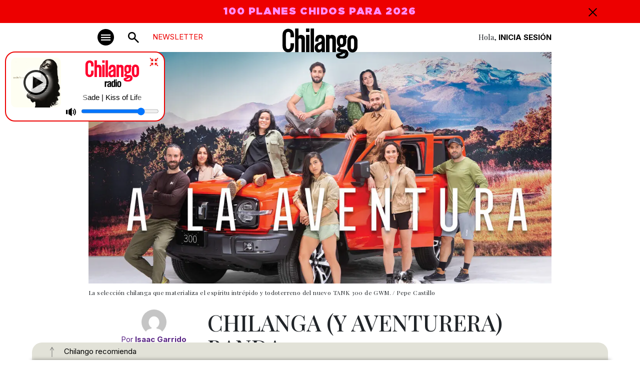

--- FILE ---
content_type: text/html
request_url: https://www.chilango.com/que-hacer/deporte-urbano-tank-300-gwm/
body_size: 20193
content:

<!DOCTYPE html>
<html lang="es-MX">
<head>
  <meta charset="UTF-8">
  <meta http-equiv="X-UA-Compatible" content="IE=edge">
  <meta name="viewport" content="width=device-width, initial-scale=1" />
    <link rel="apple-touch-icon" sizes="180x180" href="https://www.chilango.com/favicon/apple-touch-icon.png">
    <link rel="icon" type="image/png" sizes="32x32" href="https://www.chilango.com/favicon/favicon-32x32.png">
    <link rel="icon" type="image/png" sizes="16x16" href="https://www.chilango.com/favicon/favicon-16x16.png">
    <link rel="manifest" href="https://www.chilango.com/favicon/site.webmanifest">
    <link rel="amphtml" href="https://www.chilango.com/que-hacer/deporte-urbano-tank-300-gwm/amp/">
    <title>Chilango - Deporte Urbano: Chilanga (y aventurera) banda </title>
  <meta name="description" content="Te decimos qué hacer en la Ciudad de México: comida, antros, bares, música, cine, cartelera teatral y todas las noticias importantes.">
  <link rel="preconnect" href="https://fonts.googleapis.com">
  <link rel="preconnect" href="https://fonts.gstatic.com" crossorigin>
  <!-- optionally increase loading priority -->
  <link rel="preload" as="style" href="https://fonts.googleapis.com/css2?family=Inter:wght@100;200;300;400;500;600;700;800;900&family=Playfair+Display:ital,wght@0,400;0,500;0,600;0,700;0,800;0,900;1,400;1,500;1,600;1,700;1,800;1,900&family=Xanh+Mono:ital@0;1&display=swap">
  <!-- async CSS -->
  <link rel="stylesheet" media="print" onload="this.onload=null;this.removeAttribute('media');" href="https://fonts.googleapis.com/css2?family=Inter:wght@100;200;300;400;500;600;700;800;900&family=Playfair+Display:ital,wght@0,400;0,500;0,600;0,700;0,800;0,900;1,400;1,500;1,600;1,700;1,800;1,900&family=Xanh+Mono:ital@0;1&display=swap">
  <!-- no-JS fallback -->
  <noscript>
    <link rel="stylesheet" href="https://fonts.googleapis.com/css2?family=Inter:wght@100;200;300;400;500;600;700;800;900&family=Playfair+Display:ital,wght@0,400;0,500;0,600;0,700;0,800;0,900;1,400;1,500;1,600;1,700;1,800;1,900&family=Xanh+Mono:ital@0;1&display=swap">
  </noscript>
  <link href="https://fonts.googleapis.com/css2?family=Inter:wght@100;200;300;400;500;600;700;800;900&family=Playfair+Display:ital,wght@0,400;0,500;0,600;0,700;0,800;0,900;1,400;1,500;1,600;1,700;1,800;1,900&family=Xanh+Mono:ital@0;1&display=swap" rel="stylesheet">
  <meta name='robots' content='index, follow, max-image-preview:large, max-snippet:-1, max-video-preview:-1' />

	<!-- This site is optimized with the Yoast SEO Premium plugin v22.7 (Yoast SEO v22.7) - https://yoast.com/wordpress/plugins/seo/ -->
	<meta name="description" content="Una generación ha desafiado los límites para cambiar el panorama y comprobar el efecto transformador del deporte urbano." />
	<link rel="canonical" href="https://www.chilango.com/agenda/deportes-agenda/deporte-urbano-tank-300-gwm/" />
	<meta property="og:locale" content="es_MX" />
	<meta property="og:type" content="article" />
	<meta property="og:title" content="Chilanga (y aventurera) banda" />
	<meta property="og:description" content="Una generación ha desafiado los límites para cambiar el panorama y comprobar el efecto transformador del deporte urbano." />
	<meta property="og:url" content="https://www.chilango.com/agenda/deportes-agenda/deporte-urbano-tank-300-gwm/" />
	<meta property="og:site_name" content="Chilango" />
	<meta property="article:publisher" content="https://www.facebook.com/ChilangoOficial/" />
	<meta property="article:published_time" content="2024-04-02T18:55:14+00:00" />
	<meta property="article:modified_time" content="2024-04-02T18:55:29+00:00" />
	<meta property="og:image" content="https://img.chilango.com/cdn-cgi/image/quality=75,format=auto,onerror=redirect/2024/04/1portadaR1-1200x600.jpg" />
	<meta property="og:image:width" content="1200" />
	<meta property="og:image:height" content="675" />
	<meta property="og:image:type" content="image/jpeg" />
	<meta name="author" content="Isaac Garrido" />
	<meta name="twitter:card" content="summary_large_image" />
	<meta name="twitter:creator" content="@chilangocom" />
	<meta name="twitter:site" content="@chilangocom" />
	<meta name="twitter:label1" content="Written by" />
	<meta name="twitter:data1" content="Isaac Garrido" />
	<meta name="twitter:label2" content="Est. reading time" />
	<meta name="twitter:data2" content="2 minutos" />
	<script type="application/ld+json" class="yoast-schema-graph">{"@context":"https://schema.org","@graph":[{"@type":"Article","@id":"https://www.chilango.com/agenda/deportes-agenda/deporte-urbano-tank-300-gwm/#article","isPartOf":{"@id":"https://www.chilango.com/agenda/deportes-agenda/deporte-urbano-tank-300-gwm/"},"author":{"name":"Isaac Garrido","@id":"https://www.chilango.com/#/schema/person/56dbd198c01cff58e3fcb9e793ed6d00"},"headline":"Chilanga (y aventurera) banda","datePublished":"2024-04-02T18:55:14+00:00","dateModified":"2024-04-02T18:55:29+00:00","mainEntityOfPage":{"@id":"https://www.chilango.com/agenda/deportes-agenda/deporte-urbano-tank-300-gwm/"},"wordCount":228,"commentCount":0,"publisher":{"@id":"https://www.chilango.com/#organization"},"image":{"@id":"https://www.chilango.com/agenda/deportes-agenda/deporte-urbano-tank-300-gwm/#primaryimage"},"thumbnailUrl":"https://img.chilango.com/cdn-cgi/image/width=1200,height=600,quality=75,format=auto,onerror=redirect/2024/04/1portadaR1-1200x600.jpg","keywords":["nota","showcase","top"],"articleSection":["Qué hacer"],"inLanguage":"es-MX","potentialAction":[{"@type":"CommentAction","name":"Comment","target":["https://www.chilango.com/agenda/deportes-agenda/deporte-urbano-tank-300-gwm/#respond"]}],"copyrightYear":"2024","copyrightHolder":{"@id":"https://www.chilango.com/#organization"}},{"@type":"WebPage","@id":"https://www.chilango.com/agenda/deportes-agenda/deporte-urbano-tank-300-gwm/","url":"https://www.chilango.com/agenda/deportes-agenda/deporte-urbano-tank-300-gwm/","name":"Deporte Urbano: Chilanga (y aventurera) banda","isPartOf":{"@id":"https://www.chilango.com/#website"},"primaryImageOfPage":{"@id":"https://www.chilango.com/agenda/deportes-agenda/deporte-urbano-tank-300-gwm/#primaryimage"},"image":{"@id":"https://www.chilango.com/agenda/deportes-agenda/deporte-urbano-tank-300-gwm/#primaryimage"},"thumbnailUrl":"https://img.chilango.com/cdn-cgi/image/width=1200,height=600,quality=75,format=auto,onerror=redirect/2024/04/1portadaR1-1200x600.jpg","datePublished":"2024-04-02T18:55:14+00:00","dateModified":"2024-04-02T18:55:29+00:00","description":"Una generación ha desafiado los límites para cambiar el panorama y comprobar el efecto transformador del deporte urbano.","breadcrumb":{"@id":"https://www.chilango.com/agenda/deportes-agenda/deporte-urbano-tank-300-gwm/#breadcrumb"},"inLanguage":"es-MX","potentialAction":[{"@type":"ReadAction","target":["https://www.chilango.com/agenda/deportes-agenda/deporte-urbano-tank-300-gwm/"]}]},{"@type":"ImageObject","inLanguage":"es-MX","@id":"https://www.chilango.com/agenda/deportes-agenda/deporte-urbano-tank-300-gwm/#primaryimage","url":"https://img.chilango.com/cdn-cgi/image/width=1200,height=600,quality=75,format=auto,onerror=redirect/2024/04/1portadaR1-1200x600.jpg","contentUrl":"https://img.chilango.com/cdn-cgi/image/width=1200,height=600,quality=75,format=auto,onerror=redirect/2024/04/1portadaR1-1200x600.jpg","width":1200,"height":675,"caption":"La selección chilanga que materializa el espíritu intrépido y todoterreno del nuevo TANK 300 de GWM. / Pepe Castillo"},{"@type":"BreadcrumbList","@id":"https://www.chilango.com/agenda/deportes-agenda/deporte-urbano-tank-300-gwm/#breadcrumb","itemListElement":[{"@type":"ListItem","position":1,"name":"Inicio","item":"https://www.chilango.com/"},{"@type":"ListItem","position":2,"name":"Chilanga (y aventurera) banda"}]},{"@type":"WebSite","@id":"https://www.chilango.com/#website","url":"https://www.chilango.com/","name":"Chilango","description":"La revista y el sitio de la Ciudad de México: comida, antros, bares, música, cine, teatro y qué hacer.","publisher":{"@id":"https://www.chilango.com/#organization"},"potentialAction":[{"@type":"SearchAction","target":{"@type":"EntryPoint","urlTemplate":"https://www.chilango.com/?s={search_term_string}"},"query-input":"required name=search_term_string"}],"inLanguage":"es-MX"},{"@type":"Organization","@id":"https://www.chilango.com/#organization","name":"Chilango","url":"https://www.chilango.com/","logo":{"@type":"ImageObject","inLanguage":"es-MX","@id":"https://www.chilango.com/#/schema/logo/image/","url":"https://img.chilango.com/2017/03/CHI-AVATAR.jpg","contentUrl":"https://img.chilango.com/2017/03/CHI-AVATAR.jpg","width":621,"height":621,"caption":"Chilango"},"image":{"@id":"https://www.chilango.com/#/schema/logo/image/"},"sameAs":["https://www.facebook.com/ChilangoOficial/","https://x.com/chilangocom"]},{"@type":"Person","@id":"https://www.chilango.com/#/schema/person/56dbd198c01cff58e3fcb9e793ed6d00","name":"Isaac Garrido","image":{"@type":"ImageObject","inLanguage":"es-MX","@id":"https://www.chilango.com/#/schema/person/image/","url":"https://secure.gravatar.com/avatar/01b53bb35b610d1ed23e93be9d01eacb?s=96&d=mm&r=g","contentUrl":"https://secure.gravatar.com/avatar/01b53bb35b610d1ed23e93be9d01eacb?s=96&d=mm&r=g","caption":"Isaac Garrido"},"url":"https://www.chilango.com/author/isaac-garrido/"}]}</script>
	<!-- / Yoast SEO Premium plugin. -->


<link rel='stylesheet' id='wp-block-library-css' href='https://www.chilango.com/wp-includes/css/dist/block-library/style.min.css?ver=6.4.1' type='text/css' media='all' />
<style id='classic-theme-styles-inline-css' type='text/css'>
/*! This file is auto-generated */
.wp-block-button__link{color:#fff;background-color:#32373c;border-radius:9999px;box-shadow:none;text-decoration:none;padding:calc(.667em + 2px) calc(1.333em + 2px);font-size:1.125em}.wp-block-file__button{background:#32373c;color:#fff;text-decoration:none}
</style>
<style id='global-styles-inline-css' type='text/css'>
body{--wp--preset--color--black: #000000;--wp--preset--color--cyan-bluish-gray: #abb8c3;--wp--preset--color--white: #ffffff;--wp--preset--color--pale-pink: #f78da7;--wp--preset--color--vivid-red: #cf2e2e;--wp--preset--color--luminous-vivid-orange: #ff6900;--wp--preset--color--luminous-vivid-amber: #fcb900;--wp--preset--color--light-green-cyan: #7bdcb5;--wp--preset--color--vivid-green-cyan: #00d084;--wp--preset--color--pale-cyan-blue: #8ed1fc;--wp--preset--color--vivid-cyan-blue: #0693e3;--wp--preset--color--vivid-purple: #9b51e0;--wp--preset--gradient--vivid-cyan-blue-to-vivid-purple: linear-gradient(135deg,rgba(6,147,227,1) 0%,rgb(155,81,224) 100%);--wp--preset--gradient--light-green-cyan-to-vivid-green-cyan: linear-gradient(135deg,rgb(122,220,180) 0%,rgb(0,208,130) 100%);--wp--preset--gradient--luminous-vivid-amber-to-luminous-vivid-orange: linear-gradient(135deg,rgba(252,185,0,1) 0%,rgba(255,105,0,1) 100%);--wp--preset--gradient--luminous-vivid-orange-to-vivid-red: linear-gradient(135deg,rgba(255,105,0,1) 0%,rgb(207,46,46) 100%);--wp--preset--gradient--very-light-gray-to-cyan-bluish-gray: linear-gradient(135deg,rgb(238,238,238) 0%,rgb(169,184,195) 100%);--wp--preset--gradient--cool-to-warm-spectrum: linear-gradient(135deg,rgb(74,234,220) 0%,rgb(151,120,209) 20%,rgb(207,42,186) 40%,rgb(238,44,130) 60%,rgb(251,105,98) 80%,rgb(254,248,76) 100%);--wp--preset--gradient--blush-light-purple: linear-gradient(135deg,rgb(255,206,236) 0%,rgb(152,150,240) 100%);--wp--preset--gradient--blush-bordeaux: linear-gradient(135deg,rgb(254,205,165) 0%,rgb(254,45,45) 50%,rgb(107,0,62) 100%);--wp--preset--gradient--luminous-dusk: linear-gradient(135deg,rgb(255,203,112) 0%,rgb(199,81,192) 50%,rgb(65,88,208) 100%);--wp--preset--gradient--pale-ocean: linear-gradient(135deg,rgb(255,245,203) 0%,rgb(182,227,212) 50%,rgb(51,167,181) 100%);--wp--preset--gradient--electric-grass: linear-gradient(135deg,rgb(202,248,128) 0%,rgb(113,206,126) 100%);--wp--preset--gradient--midnight: linear-gradient(135deg,rgb(2,3,129) 0%,rgb(40,116,252) 100%);--wp--preset--font-size--small: 13px;--wp--preset--font-size--medium: 20px;--wp--preset--font-size--large: 36px;--wp--preset--font-size--x-large: 42px;--wp--preset--spacing--20: 0.44rem;--wp--preset--spacing--30: 0.67rem;--wp--preset--spacing--40: 1rem;--wp--preset--spacing--50: 1.5rem;--wp--preset--spacing--60: 2.25rem;--wp--preset--spacing--70: 3.38rem;--wp--preset--spacing--80: 5.06rem;--wp--preset--shadow--natural: 6px 6px 9px rgba(0, 0, 0, 0.2);--wp--preset--shadow--deep: 12px 12px 50px rgba(0, 0, 0, 0.4);--wp--preset--shadow--sharp: 6px 6px 0px rgba(0, 0, 0, 0.2);--wp--preset--shadow--outlined: 6px 6px 0px -3px rgba(255, 255, 255, 1), 6px 6px rgba(0, 0, 0, 1);--wp--preset--shadow--crisp: 6px 6px 0px rgba(0, 0, 0, 1);}:where(.is-layout-flex){gap: 0.5em;}:where(.is-layout-grid){gap: 0.5em;}body .is-layout-flow > .alignleft{float: left;margin-inline-start: 0;margin-inline-end: 2em;}body .is-layout-flow > .alignright{float: right;margin-inline-start: 2em;margin-inline-end: 0;}body .is-layout-flow > .aligncenter{margin-left: auto !important;margin-right: auto !important;}body .is-layout-constrained > .alignleft{float: left;margin-inline-start: 0;margin-inline-end: 2em;}body .is-layout-constrained > .alignright{float: right;margin-inline-start: 2em;margin-inline-end: 0;}body .is-layout-constrained > .aligncenter{margin-left: auto !important;margin-right: auto !important;}body .is-layout-constrained > :where(:not(.alignleft):not(.alignright):not(.alignfull)){max-width: var(--wp--style--global--content-size);margin-left: auto !important;margin-right: auto !important;}body .is-layout-constrained > .alignwide{max-width: var(--wp--style--global--wide-size);}body .is-layout-flex{display: flex;}body .is-layout-flex{flex-wrap: wrap;align-items: center;}body .is-layout-flex > *{margin: 0;}body .is-layout-grid{display: grid;}body .is-layout-grid > *{margin: 0;}:where(.wp-block-columns.is-layout-flex){gap: 2em;}:where(.wp-block-columns.is-layout-grid){gap: 2em;}:where(.wp-block-post-template.is-layout-flex){gap: 1.25em;}:where(.wp-block-post-template.is-layout-grid){gap: 1.25em;}.has-black-color{color: var(--wp--preset--color--black) !important;}.has-cyan-bluish-gray-color{color: var(--wp--preset--color--cyan-bluish-gray) !important;}.has-white-color{color: var(--wp--preset--color--white) !important;}.has-pale-pink-color{color: var(--wp--preset--color--pale-pink) !important;}.has-vivid-red-color{color: var(--wp--preset--color--vivid-red) !important;}.has-luminous-vivid-orange-color{color: var(--wp--preset--color--luminous-vivid-orange) !important;}.has-luminous-vivid-amber-color{color: var(--wp--preset--color--luminous-vivid-amber) !important;}.has-light-green-cyan-color{color: var(--wp--preset--color--light-green-cyan) !important;}.has-vivid-green-cyan-color{color: var(--wp--preset--color--vivid-green-cyan) !important;}.has-pale-cyan-blue-color{color: var(--wp--preset--color--pale-cyan-blue) !important;}.has-vivid-cyan-blue-color{color: var(--wp--preset--color--vivid-cyan-blue) !important;}.has-vivid-purple-color{color: var(--wp--preset--color--vivid-purple) !important;}.has-black-background-color{background-color: var(--wp--preset--color--black) !important;}.has-cyan-bluish-gray-background-color{background-color: var(--wp--preset--color--cyan-bluish-gray) !important;}.has-white-background-color{background-color: var(--wp--preset--color--white) !important;}.has-pale-pink-background-color{background-color: var(--wp--preset--color--pale-pink) !important;}.has-vivid-red-background-color{background-color: var(--wp--preset--color--vivid-red) !important;}.has-luminous-vivid-orange-background-color{background-color: var(--wp--preset--color--luminous-vivid-orange) !important;}.has-luminous-vivid-amber-background-color{background-color: var(--wp--preset--color--luminous-vivid-amber) !important;}.has-light-green-cyan-background-color{background-color: var(--wp--preset--color--light-green-cyan) !important;}.has-vivid-green-cyan-background-color{background-color: var(--wp--preset--color--vivid-green-cyan) !important;}.has-pale-cyan-blue-background-color{background-color: var(--wp--preset--color--pale-cyan-blue) !important;}.has-vivid-cyan-blue-background-color{background-color: var(--wp--preset--color--vivid-cyan-blue) !important;}.has-vivid-purple-background-color{background-color: var(--wp--preset--color--vivid-purple) !important;}.has-black-border-color{border-color: var(--wp--preset--color--black) !important;}.has-cyan-bluish-gray-border-color{border-color: var(--wp--preset--color--cyan-bluish-gray) !important;}.has-white-border-color{border-color: var(--wp--preset--color--white) !important;}.has-pale-pink-border-color{border-color: var(--wp--preset--color--pale-pink) !important;}.has-vivid-red-border-color{border-color: var(--wp--preset--color--vivid-red) !important;}.has-luminous-vivid-orange-border-color{border-color: var(--wp--preset--color--luminous-vivid-orange) !important;}.has-luminous-vivid-amber-border-color{border-color: var(--wp--preset--color--luminous-vivid-amber) !important;}.has-light-green-cyan-border-color{border-color: var(--wp--preset--color--light-green-cyan) !important;}.has-vivid-green-cyan-border-color{border-color: var(--wp--preset--color--vivid-green-cyan) !important;}.has-pale-cyan-blue-border-color{border-color: var(--wp--preset--color--pale-cyan-blue) !important;}.has-vivid-cyan-blue-border-color{border-color: var(--wp--preset--color--vivid-cyan-blue) !important;}.has-vivid-purple-border-color{border-color: var(--wp--preset--color--vivid-purple) !important;}.has-vivid-cyan-blue-to-vivid-purple-gradient-background{background: var(--wp--preset--gradient--vivid-cyan-blue-to-vivid-purple) !important;}.has-light-green-cyan-to-vivid-green-cyan-gradient-background{background: var(--wp--preset--gradient--light-green-cyan-to-vivid-green-cyan) !important;}.has-luminous-vivid-amber-to-luminous-vivid-orange-gradient-background{background: var(--wp--preset--gradient--luminous-vivid-amber-to-luminous-vivid-orange) !important;}.has-luminous-vivid-orange-to-vivid-red-gradient-background{background: var(--wp--preset--gradient--luminous-vivid-orange-to-vivid-red) !important;}.has-very-light-gray-to-cyan-bluish-gray-gradient-background{background: var(--wp--preset--gradient--very-light-gray-to-cyan-bluish-gray) !important;}.has-cool-to-warm-spectrum-gradient-background{background: var(--wp--preset--gradient--cool-to-warm-spectrum) !important;}.has-blush-light-purple-gradient-background{background: var(--wp--preset--gradient--blush-light-purple) !important;}.has-blush-bordeaux-gradient-background{background: var(--wp--preset--gradient--blush-bordeaux) !important;}.has-luminous-dusk-gradient-background{background: var(--wp--preset--gradient--luminous-dusk) !important;}.has-pale-ocean-gradient-background{background: var(--wp--preset--gradient--pale-ocean) !important;}.has-electric-grass-gradient-background{background: var(--wp--preset--gradient--electric-grass) !important;}.has-midnight-gradient-background{background: var(--wp--preset--gradient--midnight) !important;}.has-small-font-size{font-size: var(--wp--preset--font-size--small) !important;}.has-medium-font-size{font-size: var(--wp--preset--font-size--medium) !important;}.has-large-font-size{font-size: var(--wp--preset--font-size--large) !important;}.has-x-large-font-size{font-size: var(--wp--preset--font-size--x-large) !important;}
.wp-block-navigation a:where(:not(.wp-element-button)){color: inherit;}
:where(.wp-block-post-template.is-layout-flex){gap: 1.25em;}:where(.wp-block-post-template.is-layout-grid){gap: 1.25em;}
:where(.wp-block-columns.is-layout-flex){gap: 2em;}:where(.wp-block-columns.is-layout-grid){gap: 2em;}
.wp-block-pullquote{font-size: 1.5em;line-height: 1.6;}
</style>
<link rel='stylesheet' id='customcssfonts-css' href='https://www.chilango.com/wp-content/themes/chilango/chilango/theme/css/stylesheet.css?ver=1.1.1' type='text/css' media='all' />
<link rel='stylesheet' id='bootstrap5-css' href='https://www.chilango.com/wp-content/themes/chilango/chilango/theme/css/bootstrap.min.css?ver=5.3.0' type='text/css' media='all' />
<link rel='stylesheet' id='customcss-css' href='https://www.chilango.com/wp-content/themes/chilango/chilango/theme/css/style.css?ver=9034d411a708580a8375d3f4bce2404b' type='text/css' media='all' />
<link rel='stylesheet' id='singleCss-css' href='https://www.chilango.com/wp-content/themes/chilango/chilango/theme/css/single.css?ver=1.1.1' type='text/css' media='all' />
<script type="text/javascript" src="https://www.chilango.com/wp-includes/js/jquery/jquery.min.js?ver=3.7.1" id="jquery-core-js"></script>
<script type="text/javascript" src="https://www.chilango.com/wp-includes/js/jquery/jquery-migrate.min.js?ver=3.4.1" id="jquery-migrate-js"></script>
<script type="text/javascript" src="https://www.chilango.com/wp-content/themes/chilango/chilango/theme/js/lazysizes.min.js?ver=1.1.1" id="lazy-js"></script>
<script type="text/javascript" src="https://www.chilango.com/wp-content/themes/chilango/chilango/theme/js/jquery-ui.min.js?ver=1.11.2" id="jqueryUi-js"></script>
<link rel="https://api.w.org/" href="https://www.chilango.com/wp-json/" /><link rel="alternate" type="application/json" href="https://www.chilango.com/wp-json/wp/v2/posts/840778" /><link rel="alternate" type="application/json+oembed" href="https://www.chilango.com/wp-json/oembed/1.0/embed?url=https%3A%2F%2Fwww.chilango.com%2Fque-hacer%2Fdeporte-urbano-tank-300-gwm%2F" />
<link rel="alternate" type="text/xml+oembed" href="https://www.chilango.com/wp-json/oembed/1.0/embed?url=https%3A%2F%2Fwww.chilango.com%2Fque-hacer%2Fdeporte-urbano-tank-300-gwm%2F&#038;format=xml" />

		<meta name="lico:reference" content="840778">
		<meta name="lico:site_name" content="Chilango">
		<meta name="lico:post_type" content="post">
		<meta name="lico:pt" content="notas">
<meta name="lico:category" content="que-hacer">
<meta name="lico:tag" content="nota">
<meta name="lico:tag" content="showcase">
<meta name="lico:tag" content="top">
<script>window.isLicoEnabled = true;</script>
  <!-- <script src="https://maps.googleapis.com/maps/api/js?key=AIzaSyCOUUj_iJWY3K4DdzO44cdjbuHI2jc92oM&loading=async&callback=Function.prototype"></script> -->
  <script async src="https://securepubads.g.doubleclick.net/tag/js/gpt.js"></script>
  <script>
    window.googletag = window.googletag || {cmd: []};
    googletag.cmd.push(function() {
      googletag.defineSlot('/160229725/Ad_Exchange_chilango/chilango_billboard', [[320, 100], [970, 250], [970, 90], [1024, 768], [728, 90]], 'div-gpt-ad-1696729919806-0').addService(googletag.pubads());
      googletag.defineSlot('/160229725/Ad_Exchange_chilango/chilango_1_leaderboard', [[728, 90], [300, 250], [320, 100], [320, 480]], 'div-gpt-ad-1696729702653-0').addService(googletag.pubads());
      googletag.defineSlot('/160229725/Ad_Exchange_chilango/chilango_2_leaderboard', [[320, 100], [320, 480], [300, 250], [728, 90]], 'div-gpt-ad-1696729804661-0').addService(googletag.pubads());
      googletag.defineSlot('/160229725/Ad_Exchange_chilango/chilango_3_leaderboard', [[320, 480], [320, 100], [300, 250], [728, 90]], 'div-gpt-ad-1696729889159-0').addService(googletag.pubads());
      googletag.defineSlot('/160229725/Ad_Exchange_chilango/chilango_1_box', [[300, 600], [320, 100], [300, 250], [320, 480]], 'div-gpt-ad-1696729420186-0').addService(googletag.pubads());
      googletag.defineSlot('/160229725/Ad_Exchange_chilango/chilango_2_box', [[320, 100], [300, 250], [320, 480], [300, 600]], 'div-gpt-ad-1696729740209-0').addService(googletag.pubads());


      googletag.defineSlot('/160229725/Ad_Exchange_chilango/chilango_1_halfpage', [[300, 600], [300, 250], [320, 100], [320, 480]], 'div-gpt-ad-1696729666183-0').addService(googletag.pubads());
      /**
      * Especial
      */
      googletag.defineSlot('/160229725/Ad_Exchange_chilango/chilango_es_Box', [300, 250], 'div-gpt-ad-1712014745922-0').addService(googletag.pubads());

      googletag.pubads().enableSingleRequest();
      googletag.pubads().collapseEmptyDivs();
      googletag.enableServices();
      // var divGpt0 = document.getElementById("div-gpt-ad-1696729702653-0");
      // divGpt0.style.padding = "15px";
      // var divGpt = document.getElementById("div-gpt-ad-1696729919806-0");
      // divGpt.style.background = "#DEDED5";
      // divGpt.style.padding = "15px";
      // var divGpt2 = document.getElementById("div-gpt-ad-1696729804661-0");
      // divGpt2.style.padding = "15px";
      // var divGpt3 = document.getElementById("div-gpt-ad-1696729420186-0");
      // divGpt3.style.paddingTop = "30px";
      // var divGpt4 = document.getElementById("div-gpt-ad-1696729889159-0");
      // divGpt4.style.padding = "15px";
      // var divGpt5 = document.getElementById("div-gpt-ad-1696729666183-0");
      // divGpt5.style.paddingTop = "30px";
      //

      googletag.pubads().enableLazyLoad({
        fetchMarginPercent: 500,
        renderMarginPercent: 200,
        mobileScaling: 2.0,
      });

    });
	googletag.cmd.push(function() {
	  // SEGMENTACION
	  	  googletag.pubads().setTargeting("category", ["que-hacer"]);
	  googletag.pubads().setTargeting("tags", ["nota","showcase","top"]);
	  	  googletag.pubads().setTargeting("slug", "deporte-urbano-tank-300-gwm");
	  	});
</script>
<!-- Comscore===================: -->
<script>
  var _comscore = _comscore || [];
  _comscore.push({
    c1: "2", c2: "15256939", cs_ucfr: "1" ,
    options: {
        enableFirstPartyCookie: true
        }
    });
  (function() {
    var s = document.createElement("script"), el = document.getElementsByTagName("script")[0]; s.async = true;
    s.src = "https://sb.scorecardresearch.com/cs/15256939/beacon.js";
    el.parentNode.insertBefore(s, el);
  })();
</script>
<!-- Analytics ===================== -->
<!-- Google tag (gtag.js) --> <script async src="https://www.googletagmanager.com/gtag/js?id=G-HHGE6YF9FB"></script> <script> window.dataLayer = window.dataLayer || []; function gtag(){dataLayer.push(arguments);} gtag('js', new Date()); gtag('config', 'G-HHGE6YF9FB'); </script>
<!-- Alexa====================== -->
<!-- <script>
_atrk_opts = { atrk_acct:"E5RSr1DlQy20Y8", domain:"chilango.com",dynamic: true};
(
function() {
var as = document.createElement('script');
as.type = 'text/javascript';
as.async = true;
as.src = "https://certify-js.alexametrics.com/atrk.js";
var s = document.getElementsByTagName('script')[0];
s.parentNode.insertBefore(as, s);
}
)();
</script> -->
<!-- Facebook Pixel ================= -->
<script>
!function(f,b,e,v,n,t,s) {if(f.fbq)return;n=f.fbq=function(){n.callMethod? n.callMethod.apply(n,arguments):n.queue.push(arguments)}; if(!f._fbq)f._fbq=n;n.push=n;n.loaded=!0;n.version='2.0'; n.queue=[];t=b.createElement(e);t.async=!0; t.src=v;s=b.getElementsByTagName(e)[0]; s.parentNode.insertBefore(t,s)}(window,document,'script', 'https://connect.facebook.net/en_US/fbevents.js'); fbq('init', '172013713522115'); fbq('track', 'PageView'); fbq('track', 'ViewContent' );
</script>
<!-- Marfeel ===================== -->
<script type="text/javascript">
!function(){"use strict";function e(e){var t=!(arguments.length>1&&void 0!==arguments[1])||arguments[1],c=document.createElement("script");c.src=e,t?c.type="module":(c.async=!0,c.type="text/javascript",c.setAttribute("nomodule",""));var n=document.getElementsByTagName("script")[0];n.parentNode.insertBefore(c,n)}!function(t,c){!function(t,c,n){var a,o,r;n.accountId=c,null!==(a=t.marfeel)&&void 0!==a||(t.marfeel={}),null!==(o=(r=t.marfeel).cmd)&&void 0!==o||(r.cmd=[]),t.marfeel.config=n;var i="https://sdk.mrf.io/statics";e("".concat(i,"/marfeel-sdk.js?id=").concat(c),!0),e("".concat(i,"/marfeel-sdk.es5.js?id=").concat(c),!1)}(t,c,arguments.length>2&&void 0!==arguments[2]?arguments[2]:{})}(window,2851,{} /* Config */)}();
</script>
<style>
.teaser.lazyload {
  opacity: 0;
  transform: scale(0.8);
}
.teaser.lazyloaded {
  opacity: 1;
  transform: scale(1);
  transition: all 700ms;
}
</style>
<script>
window.lazySizesConfig = {
  addClasses: true
};
</script>
</head>
<body class="post-template-default single single-post postid-840778 single-format-standard">
    <!-- ============= AD chilango_billboard ============== -->
<div class="text-center w-100">
  <!-- /160229725/Ad_Exchange_chilango/chilango_billboard -->
  <div id='div-gpt-ad-1696729919806-0' style='min-width: 320px;'>
    <script>
      googletag.cmd.push(function() { googletag.display('div-gpt-ad-1696729919806-0'); });
    </script>
  </div>
</div><!-- NAVBAR -->
<nav class="autohide navbar position-sticky top-0 start-0 w-100 p-0 bg-white">
    <!-- TOP BAR ALERT -->
    <div id="topBarAlert" class="bgRed w-100 ffGothamUltra text-center fs20">
        <div class="container position-relative">
            <div class="row">
                <div class="col-12 px-30px">
                    <p>TORTAS. <a href="https://www.chilango.com/revista/edicion-octubre-2024/Chilango249.pdf" target="_blank" rel="noopener">BARRIO Y TRADICIÓN ENTRE DOS PANES</a></p>
                    <div class="closeAlert ffInter fs20 position-absolute top-0 end-0 pe-3">
                        <img src="https://www.chilango.com/wp-content/themes/chilango/chilango/theme/img/cross.svg" width="17" height="17" alt="Icon Close">

                    </div>
                </div>
            </div>
        </div>
    </div>
    <!-- END TOP BAR ALERT -->
    <!-- MAIN MENU -->
    <div class="container d-block">
        <div class="row justify-content-center">
            <div class="col-lg-10 text-end position-relative">
                <!-- Button trigger modal -->
                <button type="button" class="navbar-toggler bg-dark position-absolute p-0 b-0" data-bs-toggle="modal" data-bs-target="#menuModal" aria-label="#menuModal">
                    <span class="navbar-toggler-icon"></span>
                </button>
                <!-- <div class="newsMenu text-uppercase ffInter newsletter-menu-btn">NEWSLETTER</div> -->
                <a href="/newsletter" class="newsMenu text-uppercase ffInter newsletter-menu-btn">NEWSLETTER</a>
                <a class="navbar-brand-search position-absolute text-center" href="#search"><img src="https://www.chilango.com/wp-content/themes/chilango/chilango/theme/img/icon-search.svg" width="22" height="22" alt="Icon Search"></a>
                <h1 class="navbar-brand position-absolute start-0 end-0 mx-auto">
                    <a href="/"><img class="mb-2 w-100 h-auto" src="https://www.chilango.com/wp-content/themes/chilango/chilango/theme/img/04.svg" width="150" height="60" alt="Chilango - Te decimos qué hacer en la Ciudad de México"><br></a></h1>
                <div class="registrate-menu ffPlayfair">Hola, <a href="https://login.chilango.com" class="iniciarSesionLog fw-bold text-uppercase ffInter ">Inicia Sesión</a></div>
            </div>
        </div>
    </div>
    <!-- MAIN MENU END -->
</nav>
<!-- NAVBAR END-->
<!-- MODAL -->
<div class="modal fade" id="menuModal" tabindex="-1" aria-labelledby="menuModal" aria-hidden="true">
    <div class="modal-dialog mw-100">
        <div class="container" >
            <div class="row  justify-content-center">
                <div class="col-xl-10 event-in py-4 bg-white" style="padding-left: 25px; padding-right: 25px;">
                    <div class="d-flex ">
                        <div class="position-relative">
                            <!-- Button trigger modal -->
                            <button type="button" class="navbar-toggler2 bg-dark p-0 m-0 text-white" data-bs-toggle="modal" data-bs-target="#menuModal" aria-label="#menuModal"></button>
                        </div>
                        <div class="px-4 px-lg-5">
                            <h1>
                                <a href="/"><img class="logoChilangoModal" data-no-lazy="1" src="https://www.chilango.com/wp-content/themes/chilango/chilango/theme/img/04.svg"  alt="Chilango Menú"><br></a>
                            </h1>
                        </div>
                        <div class="align-self-end pb-3 d-none d-lg-block" style="padding-bottom: 33px !important;">
                            <form action="https://www.chilango.com" method="get">
                                <input class="inputBuscarChilango" type="text" name="s" placeholder="Buscar en Chilango" required="required">
                                <button class="search-button bgRed" type="submit">
                                    <img src="https://www.chilango.com/wp-content/themes/chilango/chilango/theme/img/icon-search.svg" width="17" height="17" alt="Icon Search" data-no-lazy="1">
                                </button>
                            </form>
                        </div>
                        <div class="flex-fill text-end align-self-end pb-3">
                            <div class="registrate-menu registrate-menu2 ffPlayfair">
                                Hola, <a href="https://login.chilango.com"><span class="ffInter iniciarSesionLog text-uppercase">INICIAR SESIÓN</span></a>
                                <br><a href="https://www.chilango.com/terminos-condiciones-uso-del-sitio-web-www-chilango-com/"><span class="perfilMenu ffPlayfair">Términos y condiciones</span></a>
                                <br><a href="https://www.chilango.com/aviso-privacidad-la-proteccion-datos-personales/"><span class="perfilMenu ffPlayfair">Aviso de privacidad</span></a>
                            </div>
                        </div>
                    </div>
                    <div class="row d-flex d-lg-none text-center mt-3 searchInput">
                        <form action="https://www.chilango.com" method="get">
                            <input class="inputBuscarChilango" type="text" name="s" placeholder="Buscar en Chilango">
                            <button class="search-button bgRed" type="submit">
                                <img src="https://www.chilango.com/wp-content/themes/chilango/chilango/theme/img/icon-search.svg" width="17" height="17" alt="Icon Search">
                            </button>
                        </form>
                    </div>
                    <div class="row mt-lg-5">
                        <div class="col-lg-9">
                            <div class="row menuCategories text-center text-lg-start">
                                                            <div class="col-lg-3 border-end ps-lg-3 pt-lg-4 pt-2">
                                    <h2><a href="https://www.chilango.com/noticias/" target="_self">Noticias</a></h2>
                                    <ul class="d-none d-lg-block">
                                                                             <li><a  href="https://www.chilango.com/noticias/transporte/" target="_self">Transporte</a></li>
                                                                            <li><a  href="https://www.chilango.com/noticias/educacion/" target="_self">Educación</a></li>
                                                                            <li><a  href="https://www.chilango.com/noticias/seguridad/" target="_self">Seguridad</a></li>
                                                                            <li><a  href="https://www.chilango.com/noticias/tecnologia/" target="_self">Tecnología</a></li>
                                                                            <li><a  href="https://www.chilango.com/noticias/salud/%20" target="_self">Salud</a></li>
                                                                        </ul>
                                </div>
                                                                <div class="col-lg-3 border-end ps-lg-3 pt-lg-4 pt-2">
                                    <h2><a href="https://www.chilango.com/que-hacer/" target="_self">Qué hacer</a></h2>
                                    <ul class="d-none d-lg-block">
                                                                             <li><a  href="https://www.chilango.com/que-hacer/musica/" target="_self">Música</a></li>
                                                                            <li><a  href="https://www.chilango.com/que-hacer/arte-y-cultura/" target="_self">Arte y cultura</a></li>
                                                                            <li><a  href="https://www.chilango.com/que-hacer/compras/" target="_self">Compras</a></li>
                                                                            <li><a  href="https://www.chilango.com/que-hacer/ferias/" target="_self">Ferias</a></li>
                                                                            <li><a  href="https://www.chilango.com/que-hacer/parques/" target="_self">Parques</a></li>
                                                                            <li><a  href="https://www.chilango.com/que-hacer/ninos/" target="_self">Niñxs</a></li>
                                                                            <li><a  href="https://www.chilango.com/que-hacer/mascotas/" target="_self">Mascotas</a></li>
                                                                        </ul>
                                </div>
                                                                <div class="col-lg-3 border-end ps-lg-3 pt-lg-4 pt-2">
                                    <h2><a href="https://www.chilango.com/comida-y-tragos/" target="_self">Comida y tragos</a></h2>
                                    <ul class="d-none d-lg-block">
                                                                             <li><a  href="https://www.chilango.com/comida-y-tragos/restaurantes/" target="_self">Restaurantes</a></li>
                                                                            <li><a  href="https://www.chilango.com/comida-y-tragos/tacos" target="_self">Tacos</a></li>
                                                                            <li><a  href="https://www.chilango.com/comida-y-tragos/bares" target="_self">Bares</a></li>
                                                                            <li><a  href="https://www.chilango.com/comida-y-tragos/grasabroso/" target="_self">Grasabroso</a></li>
                                                                            <li><a  href="https://www.chilango.com/comida-y-tragos/come-rico-con/" target="_self">Come rico con...</a></li>
                                                                            <li><a  href="https://www.chilango.com/comida-y-tragos/fiesta/" target="_self">Fiesta</a></li>
                                                                        </ul>
                                </div>
                                                                <div class="col-lg-3 border-end ps-lg-3 pt-lg-4 pt-2">
                                    <h2><a href="https://www.chilango.com/cine-y-tv/" target="_self">Cine y TV</a></h2>
                                    <ul class="d-none d-lg-block">
                                                                             <li><a  href="https://www.chilango.com/cine-y-tv/peliculas/" target="_self">Películas</a></li>
                                                                            <li><a  href="https://www.chilango.com/cine-y-tv/series/" target="_self">Series</a></li>
                                                                        </ul>
                                </div>
                                                                <div class="col-lg-3 border-end ps-lg-3 pt-lg-4 pt-2">
                                    <h2><a href="https://www.chilango.com/manual-de-supervivencia" target="_self">Manual de supervivencia</a></h2>
                                    <ul class="d-none d-lg-block">
                                                                             <li><a  href="https://www.chilango.com/manual-de-supervivencia/personal" target="_self">Personal</a></li>
                                                                            <li><a  href="https://www.chilango.com/manual-de-supervivencia/coche" target="_self">Autos</a></li>
                                                                            <li><a  href="https://www.chilango.com/manual-de-supervivencia/casa" target="_self">Casa</a></li>
                                                                        </ul>
                                </div>
                                                                <div class="col-lg-3 border-end ps-lg-3 pt-lg-4 pt-2">
                                    <h2><a href="https://www.chilango.com/viajes/" target="_self">Viajes</a></h2>
                                    <ul class="d-none d-lg-block">
                                                                             <li><a  href="https://www.chilango.com/viajes/en-corto/" target="_self">En corto</a></li>
                                                                            <li><a  href="https://www.chilango.com/viajes/mas-destinos/" target="_self">Más destinos</a></li>
                                                                        </ul>
                                </div>
                                                                <div class="col-lg-3 border-end ps-lg-3 pt-lg-4 pt-2">
                                    <h2><a href="https://www.chilango.com/gentrificacion-en-cdmx/" target="_self">Gentrificación</a></h2>
                                    <ul class="d-none d-lg-block">
                                                                         </ul>
                                </div>
                                                                <div class="col-lg-3 border-end ps-lg-3 pt-lg-4 pt-2">
                                    <h2><a href="https://www.chilango.com/version-impresa/" target="_self">Versión Digital</a></h2>
                                    <ul class="d-none d-lg-block">
                                                                         </ul>
                                </div>
                                                            </div>
                        </div>
                        <div class="col-lg-3 px-5 text-center text-lg-start">
                                                    <a href="https://chilango.com/agenda/" target="_blank">
                                <img src="https://img.chilango.com/cdn-cgi/image/width=2548,height=1149,quality=75,format=auto,onerror=redirect/2024/05/agenda-logo-b-1.webp" alt="" class="img-fluid imgMM"/>
                            </a>
                                                </div>
                    </div>
                    <div class="row pt-3 pt-lg-5">
                        <div class="col px-5">
                            <div class="row">
                                <div class="col-lg-6 text-center text-lg-start">
                                    <ul class="socialMenu">
                                        <li><a href="https://www.facebook.com/ChilangoOficial" target="_blank" rel="noopener noreferrer"><img src="https://www.chilango.com/wp-content/themes/chilango/chilango/theme/img/social/facebook.svg" width="33" height="33" alt="Icon facebook"></a></li>
                                        <li><a href="https://twitter.com/ChilangoCom" target="_blank" rel="noopener noreferrer"><img src="https://www.chilango.com/wp-content/themes/chilango/chilango/theme/img/social/twitter.svg" width="33" height="33" alt="Icon twitter"></a></li>
                                        <li><a href="https://www.instagram.com/chilangocom" target="_blank" rel="noopener noreferrer"><img src="https://www.chilango.com/wp-content/themes/chilango/chilango/theme/img/social/instagram.svg" width="33" height="33" alt="Icon instagram"></a></li>
                                        <li><a href="https://www.tiktok.com/@chilangocom?lang=en" target="_blank" rel="noopener noreferrer"><img src="https://www.chilango.com/wp-content/themes/chilango/chilango/theme/img/social/tiktok.svg" width="33" height="33" alt="Icon tiktok"></a></li>
                                        <li><a href="https://www.youtube.com/@chilango" target="_blank" rel="noopener noreferrer"><img src="https://www.chilango.com/wp-content/themes/chilango/chilango/theme/img/social/youtube.svg" width="33" height="33" alt="Icon youtube"></a></li>
                                    </ul>
                                    <ul class="menuUl02">
                                        <li><a href="https://www.chilango.com/MEDIAKIT_CHILANGO.pdf">Descarga media kit</a></li>
                                        <li><a href="https://suscripcion.chilango.com/" target="_blank" rel="noopener noreferrer">Suscríbete</a></li>
                                        <li><a href="https://www.chilango.com/anunciate-con-nosotros/">¿Quieres anunciarte con nosotros?</a></li>
                                        <li><a href="/cdn-cgi/l/email-protection#8fece0e1fbeeecfbe0cfece7e6e3eee1e8e0a1ece0e2"><b><span class="__cf_email__" data-cfemail="dbb8b4b5afbab8afb49bb8b3b2b7bab5bcb4f5b8b4b6">[email&#160;protected]</span></b></a></li>
                                    </ul>
                                </div>
                                <div class="col-lg-6 text-center text-lg-start">
                                    <div class="fs12 colorFF4000 fw700">ÚNETE AL</div>
                                    <div class="ffGothamUltra fs21 ls1rem mb-2">NEWSLETTER<br>CHILANGO</div>
                                    <div class="px-2">
                                        <form  id="newsletter-popup__form2" class="newsletter-popup__form2">
                                            <div class="mb-3 row border">
                                                <input  class="col inputNewslleter"  type="email" name="email" id="frmEmailNewsletter" placeholder="Ingresa tu correo" required="required">
                                                <input type="hidden" name="domain" value="www.chilango.com" />
                                                <button type="submit"  class="suscribeButton bg-dark col-auto">Suscribirme</button>
                                            </div>
                                        </form>
                                    </div>
                                    <p class="fs10">Recibe cada semana una selección con lo más sorprendente de la Ciudad de México.</p>
                                </div>
                            </div>
                        </div>
                        <div class="col-lg-4 text-center text-lg-end">
                            <div class="fs12 fw700">ACERCA DE NOSOTROS</div>
                            <p class="fs10">Te decimos qué hacer en la Ciudad de México: comida, antros, bares, música, cine, cartelera teatral y todas las noticias importantes</p>
                            <p class="fs10 mb-4">©2024 Derechos Reservados<br>Chilango es una marca registrado de Capital Digital.</p>
                            <a href="https://www.capitaldigital.com.mx/" target="_blank" rel="noopener noreferrer"><img src="https://www.chilango.com/wp-content/themes/chilango/chilango/theme/img/logo-capital-digital.svg" width="125" height="52" class="capitalDigitalLogo" alt="Capital Digital Logo"></a>
                        </div>
                    </div>
                </div>
            </div>
        </div>
    </div>
</div>
<!-- SEARCH -->
<div id="search">
    <div>
        <button type="button" class="navbar-toggler2 bg-dark p-0 m-0 text-white close"></button>
        <form role="search" method="get" class="search-form" action="https://www.chilango.com/">
            <input id="searchInput" type="search" value="" placeholder="Búsqueda + Enter" name="s" required="required" autofocus/>
            <button type="submit" class="suscribeButton fs12">Buscar</button>
        </form>
    </div>
</div>
<div id="search-back"></div>
<!-- MODAL END -->

<div class="ChilangoPlayer">
    <script data-cfasync="false" src="/cdn-cgi/scripts/5c5dd728/cloudflare-static/email-decode.min.js"></script><script src="https://www.chilango.com/widget/radiochilango/player/widget.js?v=0.0.4"
    data-div="ChilangoPlayer"
    data-style="position:fixed;bottom:50px;height:135px;padding:10px;"
    ></script>
</div>
<div class="container">
    <div class="row">
        <div class="col-12">            <article id="post-840778" class="post-840778 post type-post status-publish format-standard has-post-thumbnail hentry category-que-hacer tag-nota tag-showcase tag-top">
                <header class="entry-header">
                    <div class="row justify-content-center">
                        <div class="col-md-10">
                            <div class="featured-image">
                                <img width="1200" height="600" src="https://img.chilango.com/cdn-cgi/image/width=1200,height=600,quality=75,format=auto,onerror=redirect/2024/04/1portadaR1-1200x600.jpg" class="w-100 h-auto wp-post-image" alt="" decoding="async" fetchpriority="high" />                            </div>
                            <div>
                                <div class="featured-caption mt-2">
                                    <span>La selección chilanga que materializa el espíritu intrépido y todoterreno del nuevo TANK 300 de GWM. / Pepe Castillo</span>
                                </div>
                                <div class="featured-description mt-0">
                                    <span></span>
                                </div>
                            </div>
                            <div class="row mt-4">
                                <div class="col-lg-3 order-2 order-lg-1 ">
                                    <div class="ps-md-5 d-none d-lg-block">
                                        <div class="entry-meta text-center mb-3">
                                                                                    <a href="https://www.chilango.com/author/isaac-garrido/" class="d-block" aria-label="Autor Foto">
                                            <img alt='' src='https://secure.gravatar.com/avatar/01b53bb35b610d1ed23e93be9d01eacb?s=96&#038;d=mm&#038;r=g' srcset='https://secure.gravatar.com/avatar/01b53bb35b610d1ed23e93be9d01eacb?s=192&#038;d=mm&#038;r=g 2x' class='avatar avatar-96 photo' height='96' width='96' decoding='async'/>                                            </a>
                                                                                    <span class="byline">Por
                                                <b>
                                                    <a href="https://www.chilango.com/author/isaac-garrido/">Isaac Garrido</a>
                                                </b>
                                            </span><br>
                                                                                <span class="posted-on"> 2 abril, 2024</span>
                                        </div>
                                        <div class="categoria_single-cont py-4">
                                                                                        <a href="https://www.chilango.com/que-hacer/">Qué hacer</a>
                                        </div>
                                        <div class="entry-share text-center py-4 " style="position: relative;">
                                            <script type="text/javascript">  
function clipboard840778(){
  copyToClipboard("https://www.chilango.com/que-hacer/deporte-urbano-tank-300-gwm/")
    .then(() => alert('Url copiada al portapapeles.'))
    .catch(() => alert('El Url no se pudo copiar al portapapeles.'));
  return false;
}
</script>
<div class="share-button mt-1">
    <div class="lid mainBtn"><span class="PlusBtn"><img src="https://www.chilango.com/wp-content/themes/chilango/chilango/theme/img/arrow-01.svg" width="23" height="15" style="margin-left: -1px;" alt="arrow share icon"></span> <span class="contBtn fw-bold fs12">Compartir</span></div>
    <div class="share-items-wrapper">
        <div class="share-items">
            <a class="share-item" target="_blank" href="https://www.facebook.com/sharer/sharer.php?u=https%3A%2F%2Fwww.chilango.com%2Fque-hacer%2Fdeporte-urbano-tank-300-gwm%2F" rel="noopener noreferrer"><img src="https://www.chilango.com/wp-content/themes/chilango/chilango/theme/img/social/facebook2.svg" width="30" height="30" alt="facebook icon"></a>
            <a class="share-item" target="_blank" href="https://twitter.com/intent/tweet?text=Chilanga%20(y%20aventurera)%20banda vía @ChilangoCom&amp;url=https%3A%2F%2Fwww.chilango.com%2Fque-hacer%2Fdeporte-urbano-tank-300-gwm%2F" rel="noopener noreferrer"><img src="https://www.chilango.com/wp-content/themes/chilango/chilango/theme/img/social/twitter2.svg" width="30" height="30" alt="twitter icon"></a>
            <a class="share-item" target="_blank" href="whatsapp://send?text=Chilanga%20(y%20aventurera)%20banda https%3A%2F%2Fwww.chilango.com%2Fque-hacer%2Fdeporte-urbano-tank-300-gwm%2F" rel="noopener noreferrer"><img src="https://www.chilango.com/wp-content/themes/chilango/chilango/theme/img/social/whats.svg" width="30" height="30" alt="whats icon"></a>
            <a class="share-item" href="javascript:clipboard840778();" rel="noopener noreferrer"><img src="https://www.chilango.com/wp-content/themes/chilango/chilango/theme/img/social/links.svg" width="30" height="30" alt="links icon"></a>
        </div>
    </div>
    <div class="thank-you">Gracias!</div>
</div>                                        </div>
                                    </div>
                                    <div class="ps-md-5 d-block d-lg-none">
                                        <div class="row d-flex align-items-stretch">
                                            <div class="col-4 borderRhr  d-flex justify-content-center">
                                                <div class="entry-meta align-self-center text-center">
                                                                                                    <a href="https://www.chilango.com/author/isaac-garrido/" class="d-block"  aria-label="Autor Foto">
                                                    <img alt='' src='https://secure.gravatar.com/avatar/01b53bb35b610d1ed23e93be9d01eacb?s=96&#038;d=mm&#038;r=g' srcset='https://secure.gravatar.com/avatar/01b53bb35b610d1ed23e93be9d01eacb?s=192&#038;d=mm&#038;r=g 2x' class='avatar avatar-96 photo' height='96' width='96' decoding='async'/>                                                    </a>
                                                <br>
                                                    <span class="byline">Por <b>Isaac Garrido </b></span><br>
                                                    <span class="posted-on"> 2 abril, 2024</span>
                                                </div>
                                            </div>
                                            <div class="col-3 borderRhr  d-flex justify-content-center">
                                                <div class="categoria_single-cont align-self-center py-4 px-5 ">
                                                                                                        <a href="https://www.chilango.com/que-hacer/">Qué hacer</a>
                                                </div>
                                            </div>
                                            <div class="col-5 d-flex justify-content-center">
                                                <div class="entry-share align-self-center text-center py-4" style="position: relative;">
                                                    <script type="text/javascript">  
function clipboard840778(){
  copyToClipboard("https://www.chilango.com/que-hacer/deporte-urbano-tank-300-gwm/")
    .then(() => alert('Url copiada al portapapeles.'))
    .catch(() => alert('El Url no se pudo copiar al portapapeles.'));
  return false;
}
</script>
<div class="share-button mt-1">
    <div class="lid mainBtn"><span class="PlusBtn"><img src="https://www.chilango.com/wp-content/themes/chilango/chilango/theme/img/arrow-01.svg" width="23" height="15" style="margin-left: -1px;" alt="arrow share icon"></span> <span class="contBtn fw-bold fs12">Compartir</span></div>
    <div class="share-items-wrapper">
        <div class="share-items">
            <a class="share-item" target="_blank" href="https://www.facebook.com/sharer/sharer.php?u=https%3A%2F%2Fwww.chilango.com%2Fque-hacer%2Fdeporte-urbano-tank-300-gwm%2F" rel="noopener noreferrer"><img src="https://www.chilango.com/wp-content/themes/chilango/chilango/theme/img/social/facebook2.svg" width="30" height="30" alt="facebook icon"></a>
            <a class="share-item" target="_blank" href="https://twitter.com/intent/tweet?text=Chilanga%20(y%20aventurera)%20banda vía @ChilangoCom&amp;url=https%3A%2F%2Fwww.chilango.com%2Fque-hacer%2Fdeporte-urbano-tank-300-gwm%2F" rel="noopener noreferrer"><img src="https://www.chilango.com/wp-content/themes/chilango/chilango/theme/img/social/twitter2.svg" width="30" height="30" alt="twitter icon"></a>
            <a class="share-item" target="_blank" href="whatsapp://send?text=Chilanga%20(y%20aventurera)%20banda https%3A%2F%2Fwww.chilango.com%2Fque-hacer%2Fdeporte-urbano-tank-300-gwm%2F" rel="noopener noreferrer"><img src="https://www.chilango.com/wp-content/themes/chilango/chilango/theme/img/social/whats.svg" width="30" height="30" alt="whats icon"></a>
            <a class="share-item" href="javascript:clipboard840778();" rel="noopener noreferrer"><img src="https://www.chilango.com/wp-content/themes/chilango/chilango/theme/img/social/links.svg" width="30" height="30" alt="links icon"></a>
        </div>
    </div>
    <div class="thank-you">Gracias!</div>
</div>                                                </div>
                                            </div>
                                        </div>
                                    </div>
                                </div>
                                <div class="col-lg-9 order-1 order-lg-2">
                                    <div class="row">
                                        <div class="col-lg-11">
                                            <h1 class="entry-title">
                                                Chilanga (y aventurera) banda                                            </h1>
                                            <div class="entry-excerpt pe-md-5"><p>Nos apasiona el deporte, pero estadísticamente las y los mexicanos hacemos poco ejercicio. Sin embargo, una generación ha desafiado los límites para cambiar el panorama y comprobar el efecto transformador del deporte urbano. Podría parecer que la CDMX está&#8230; </p>
</div>
                                        </div>
                                    </div>
                                </div>
                            </div>
                        </div>
                    </div>
                </header>
                <div class="row mt-4">
                    <div class="col-lg-11 offset-xl-1">
                        <!-- ============= AD chilango_1_leaderboard ============== -->
<div class="text-center w-100 py-4">
  <!-- /160229725/Ad_Exchange_chilango/chilango_1_leaderboard -->
  <div id='div-gpt-ad-1696729702653-0' style='min-width: 300px; min-height: 90px;'>
    <script>
      googletag.cmd.push(function() { googletag.display('div-gpt-ad-1696729702653-0'); });
    </script>
  </div>
</div>
                        <div class="ps-lg-5">
                            <div class="row">
                                <div class="col-lg-8">
                                    <div class="entry-content">
                                                                        
<p>Nos apasiona el deporte, pero estadísticamente las y los mexicanos hacemos poco ejercicio. Sin embargo, <strong>una generación ha desafiado los límite</strong>s para cambiar el panorama y comprobar el efecto transformador del deporte urbano.</p>



<p>Podría parecer que la CDMX está demasiado lejos de los deportes extremos que se hacen en la naturaleza, pero nada más lejos de la verdad. <strong>Nueve deportistas extremxs</strong> nos demuestran, de la mano de <strong>GWM Tank 300</strong>, que es posible hacer actividades de aventura sin aventurarse demasiado lejos.</p>



<figure class="wp-block-image size-large"><img loading="lazy" decoding="async" width="1024" height="576" src="https://img.chilango.com/2024/04/Varios1-1024x576.jpg" alt="" class="wp-image-840783" srcset="https://img.chilango.com/cdn-cgi/image/width=1024,quality=75,format=auto,onerror=redirect/2024/04/Varios1.jpg 1024w, https://img.chilango.com/cdn-cgi/image/width=300,quality=75,format=auto,onerror=redirect/2024/04/Varios1.jpg 300w, https://img.chilango.com/cdn-cgi/image/width=768,quality=75,format=auto,onerror=redirect/2024/04/Varios1.jpg 768w, https://img.chilango.com/cdn-cgi/image/width=160,quality=75,format=auto,onerror=redirect/2024/04/Varios1.jpg 160w, https://img.chilango.com/cdn-cgi/image/width=1200,quality=75,format=auto,onerror=redirect/2024/04/Varios1.jpg 1200w" sizes="(max-width: 1024px) 100vw, 1024px" /><figcaption class="wp-element-caption">Pepe Castillo</figcaption></figure>



<p><strong>Nueve chilangxs</strong> corredores de asfalto, campeonas mundiales de downhill, escaladores y supératelas, que aman los deportes extremos, nos cuentan cómo hacen para correr maratones o escalar mientras viven en la ciudad.</p><!-- ============= AD chilango_2_leaderboard ============== -->
                    <div class="text-center w-100 my-4">
                      <!-- /160229725/Ad_Exchange_chilango/chilango_2_leaderboard -->
                      <div id="div-gpt-ad-1696729804661-0" style="min-width: 300px; min-height: 90px;">
                        <script>
                          googletag.cmd.push(function() { googletag.display("div-gpt-ad-1696729804661-0"); });
                        </script>
                      </div>
                    </div>



<p>Presentamos a la selección chilanga que materializa el espíritu intrépido y todoterreno del nuevo <strong>TANK 300 </strong>de <strong>GWM</strong>. Con ustedes, lxs prescriptorxs de la nueva era deportiva:</p>
        <div class='my-4 my-md-5 w-100 related colorRed'>
            <div class='fs12  mb-3 ffInter fwBold'>También te puede interesar</div>
            <div class='hrRed'></div>
            <div class='row my-4'>
                <div class='col-4'>
                <a class='d-block' href="https://www.chilango.com/que-hacer/musica/flow-fest-2024-cdmx/">
                <div class='position-relative'>
                     <div class='imgComercialCard imgComercialCard2 rounded'></div>
                    <img decoding="async" class='w-100 rounded h-auto' src="https://img.chilango.com/cdn-cgi/image/width=300,height=169,quality=75,format=auto,onerror=redirect/2024/06/flow-fest-2024-cdmx.jpg" alt='example' width='480' height='320';>
                    </div></a>
                </div>
                <div class='col-8'>
                 <a class='d-block' href="https://www.chilango.com/que-hacer/musica/flow-fest-2024-cdmx/">
                    <strong>Flow Fest 2024</strong>: Así quedó el <strong>cartel</strong> y los <strong>boletos</strong> de la séptima edición del festival
                    </a>
                </div>
            </div>
            <div class='hrRed'></div>
        </div>



<h2 class="wp-block-heading" id="h-los-deportistas-extremxs">Los deportistas extremxs</h2>



<p>Conoce a estxs nueve deportistas que combinan la vida profesional con su pasión por el <em>downhill</em>, la bici de montaña, el triatlón, correr kilómetros, escalar y más.</p>



<ol>
<li><a href="https://www.chilango.com/agenda/deportes-agenda/pablo-gil-atleta/" target="_blank" rel="noreferrer noopener">Pablo Gil</a>.</li>



<li><a href="https://www.chilango.com/agenda/deportes-agenda/karina-carsolio-trail-running/" target="_blank" rel="noreferrer noopener">Karina Carsolio</a>.</li>



<li><a href="https://www.chilango.com/agenda/deportes-agenda/karla-picard-triatlon/" target="_blank" rel="noreferrer noopener">Karla Picard</a>.</li>



<li><a href="https://www.chilango.com/agenda/deportes-agenda/santiago-parra-rescatista-piloto/" target="_blank" rel="noreferrer noopener">Santiago de la Parra</a>.</li>



<li><a href="https://www.chilango.com/agenda/deportes-agenda/beba-guzman-corredora-urbana/" target="_blank" rel="noreferrer noopener">Beba Guzmán</a>.</li>



<li><a href="https://www.chilango.com/agenda/deportes-agenda/andres-rodriguez-ultraciclista/" target="_blank" rel="noreferrer noopener">Andrés Rodríguez</a>.</li>



<li><a href="https://www.chilango.com/agenda/deportes-agenda/lorena-dromundo-downhill/" target="_blank" rel="noreferrer noopener">Lorena Dromundo</a>.</li>



<li><a href="https://www.chilango.com/agenda/deportes-agenda/santiago-vaca-escalador/" target="_blank" rel="noreferrer noopener">Santiago Vaca</a>.</li>



<li><a href="https://www.chilango.com/agenda/deportes-agenda/carmen-baque-actriz-atleta/" target="_blank" rel="noreferrer noopener">Carmen Baqué</a>.</li>
</ol>



    <div id="carousel1" class=" carousel slide mb-3">
<div class="carousel-inner"   has-nested-images columns-default is-cropped wp-block-gallery-1 is-layout-flex wp-block-gallery-is-layout-flex">
<div class="carousel-item"   size-large"><img loading="lazy" decoding="async" width="1024" height="576" class="d-block w-100 h-auto mb-1"   data-id="840785" src="https://img.chilango.com/2024/04/Varios3-1024x576.jpg" alt="" class="wp-image-840785" srcset="https://img.chilango.com/cdn-cgi/image/width=1024,quality=75,format=auto,onerror=redirect/2024/04/Varios3.jpg 1024w, https://img.chilango.com/cdn-cgi/image/width=300,quality=75,format=auto,onerror=redirect/2024/04/Varios3.jpg 300w, https://img.chilango.com/cdn-cgi/image/width=768,quality=75,format=auto,onerror=redirect/2024/04/Varios3.jpg 768w, https://img.chilango.com/cdn-cgi/image/width=160,quality=75,format=auto,onerror=redirect/2024/04/Varios3.jpg 160w, https://img.chilango.com/cdn-cgi/image/width=1200,quality=75,format=auto,onerror=redirect/2024/04/Varios3.jpg 1200w" sizes="(max-width: 1024px) 100vw, 1024px" /><figcaption class="wp-element-caption">Pepe Castillo</figcaption></div> 



<div class="carousel-item"   size-large"><img loading="lazy" decoding="async" width="1024" height="576" class="d-block w-100 h-auto mb-1"   data-id="840868" src="https://img.chilango.com/2024/04/Varios2-1024x576.jpg" alt="" class="wp-image-840868" srcset="https://img.chilango.com/cdn-cgi/image/width=1024,quality=75,format=auto,onerror=redirect/2024/04/Varios2.jpg 1024w, https://img.chilango.com/cdn-cgi/image/width=300,quality=75,format=auto,onerror=redirect/2024/04/Varios2.jpg 300w, https://img.chilango.com/cdn-cgi/image/width=768,quality=75,format=auto,onerror=redirect/2024/04/Varios2.jpg 768w, https://img.chilango.com/cdn-cgi/image/width=160,quality=75,format=auto,onerror=redirect/2024/04/Varios2.jpg 160w, https://img.chilango.com/cdn-cgi/image/width=1200,quality=75,format=auto,onerror=redirect/2024/04/Varios2.jpg 1200w" sizes="(max-width: 1024px) 100vw, 1024px" /><figcaption class="wp-element-caption">Pepe Castillo</figcaption></div> 



<div class="carousel-item"   size-large"><img loading="lazy" decoding="async" width="1024" height="576" class="d-block w-100 h-auto mb-1"   data-id="840867" src="https://img.chilango.com/2024/04/Tank3-1024x576.jpg" alt="" class="wp-image-840867" srcset="https://img.chilango.com/cdn-cgi/image/width=1024,quality=75,format=auto,onerror=redirect/2024/04/Tank3.jpg 1024w, https://img.chilango.com/cdn-cgi/image/width=300,quality=75,format=auto,onerror=redirect/2024/04/Tank3.jpg 300w, https://img.chilango.com/cdn-cgi/image/width=768,quality=75,format=auto,onerror=redirect/2024/04/Tank3.jpg 768w, https://img.chilango.com/cdn-cgi/image/width=160,quality=75,format=auto,onerror=redirect/2024/04/Tank3.jpg 160w, https://img.chilango.com/cdn-cgi/image/width=1200,quality=75,format=auto,onerror=redirect/2024/04/Tank3.jpg 1200w" sizes="(max-width: 1024px) 100vw, 1024px" /><figcaption class="wp-element-caption">Pepe Castillo</figcaption></div> 
</div> 
<button class="carousel-control-prev" type="button" data-bs-target="#carousel1" data-bs-slide="prev" title="prev"><span class="carousel-control-prev-icon" aria-hidden="true"></span><span class="visually-hidden"></span></button><button class="carousel-control-next" type="button" data-bs-target="#carousel1" data-bs-slide="next" title="next"><span class="carousel-control-next-icon" aria-hidden="true"></span><span class="visually-hidden"></span></button></div>


<p><strong>Si buscas qué hacer en CDMX, suscríbete a nuestro <a href="https://www.chilango.com/newsletter/" target="_blank" rel="noreferrer noopener">newsletter</a>.</strong></p><!-- ============= AD chilango_3_leaderboard ============== -->
                    <div class="text-center w-100 my-4">
                      <!-- /160229725/Ad_Exchange_chilango/chilango_3_leaderboard -->
                      <div id="div-gpt-ad-1696729889159-0" style="min-width: 300px; min-height: 90px;">
                        <script>
                          googletag.cmd.push(function() { googletag.display("div-gpt-ad-1696729889159-0"); });
                        </script>
                      </div>
                    </div>
    <script>
    var ytflag = 0;

    var myListener = function () {
        document.removeEventListener('mousemove', myListener, false);
        lazyloadmyframes();
    };
    document.addEventListener('mousemove', myListener, false);
    window.addEventListener('scroll', function() {
    if(ytflag == 0){
        lazyloadmyframes();
        ytflag = 1;
    }
    });
function lazyloadmyframes(){
    var ytv = document.getElementsByClassName("klazyiframe");
    for (var i = 0; i < ytv.length; i++) {
        ytv[i].src = ytv[i].getAttribute('data-src');
    }
}
</script>
                                                                                                            </div>
                                </div>
                                <div class="col-lg-4 text-center">
                                    <div class="stickyAds stickyAds2">
                                        <div class="text-center w-100 py-4">
                							<!-- /160229725/Ad_Exchange_chilango/chilango_es_Box -->
                							<div id='div-gpt-ad-1712014745922-0' style='min-width: 325px; min-height: 250px;' class="w-100 text-center">
                								<script>
                								googletag.cmd.push(function() { googletag.display('div-gpt-ad-1712014745922-0'); });
                								</script>
                							</div>

                						</div>
                                        <!-- ============= AD chilango_1_box ============== -->
<div class="text-center w-100 py-4">
  <!-- /160229725/Ad_Exchange_chilango/chilango_1_box -->
  <div id='div-gpt-ad-1696729420186-0' style='min-width: 300px; min-height: 100px;'>
    <script>
      googletag.cmd.push(function() { googletag.display('div-gpt-ad-1696729420186-0'); });
    </script>
  </div>
</div>
                                                                               <blockquote class="instagram-media" data-instgrm-permalink="https://www.instagram.com/reel/DAkIC-yRpxO/?utm_source=ig_embed&amp;utm_campaign=loading" data-instgrm-version="14" style=" background:#FFF; border:0; border-radius:3px; box-shadow:0 0 1px 0 rgba(0,0,0,0.5),0 1px 10px 0 rgba(0,0,0,0.15); margin: 1px; max-width:540px; min-width:326px; padding:0; width:99.375%; width:-webkit-calc(100% - 2px); width:calc(100% - 2px);">
<div style="padding:16px;"> <a href="https://www.instagram.com/reel/DAkIC-yRpxO/?utm_source=ig_embed&amp;utm_campaign=loading" style=" background:#FFFFFF; line-height:0; padding:0 0; text-align:center; text-decoration:none; width:100%;" target="_blank"> </p>
<div style=" display: flex; flex-direction: row; align-items: center;">
<div style="background-color: #F4F4F4; border-radius: 50%; flex-grow: 0; height: 40px; margin-right: 14px; width: 40px;"></div>
<div style="display: flex; flex-direction: column; flex-grow: 1; justify-content: center;">
<div style=" background-color: #F4F4F4; border-radius: 4px; flex-grow: 0; height: 14px; margin-bottom: 6px; width: 100px;"></div>
<div style=" background-color: #F4F4F4; border-radius: 4px; flex-grow: 0; height: 14px; width: 60px;"></div>
</div>
</div>
<div style="padding: 19% 0;"></div>
<div style="display:block; height:50px; margin:0 auto 12px; width:50px;"><svg width="50px" height="50px" viewBox="0 0 60 60" version="1.1" xmlns="https://www.w3.org/2000/svg" xmlns:xlink="https://www.w3.org/1999/xlink"><g stroke="none" stroke-width="1" fill="none" fill-rule="evenodd"><g transform="translate(-511.000000, -20.000000)" fill="#000000"><g><path d="M556.869,30.41 C554.814,30.41 553.148,32.076 553.148,34.131 C553.148,36.186 554.814,37.852 556.869,37.852 C558.924,37.852 560.59,36.186 560.59,34.131 C560.59,32.076 558.924,30.41 556.869,30.41 M541,60.657 C535.114,60.657 530.342,55.887 530.342,50 C530.342,44.114 535.114,39.342 541,39.342 C546.887,39.342 551.658,44.114 551.658,50 C551.658,55.887 546.887,60.657 541,60.657 M541,33.886 C532.1,33.886 524.886,41.1 524.886,50 C524.886,58.899 532.1,66.113 541,66.113 C549.9,66.113 557.115,58.899 557.115,50 C557.115,41.1 549.9,33.886 541,33.886 M565.378,62.101 C565.244,65.022 564.756,66.606 564.346,67.663 C563.803,69.06 563.154,70.057 562.106,71.106 C561.058,72.155 560.06,72.803 558.662,73.347 C557.607,73.757 556.021,74.244 553.102,74.378 C549.944,74.521 548.997,74.552 541,74.552 C533.003,74.552 532.056,74.521 528.898,74.378 C525.979,74.244 524.393,73.757 523.338,73.347 C521.94,72.803 520.942,72.155 519.894,71.106 C518.846,70.057 518.197,69.06 517.654,67.663 C517.244,66.606 516.755,65.022 516.623,62.101 C516.479,58.943 516.448,57.996 516.448,50 C516.448,42.003 516.479,41.056 516.623,37.899 C516.755,34.978 517.244,33.391 517.654,32.338 C518.197,30.938 518.846,29.942 519.894,28.894 C520.942,27.846 521.94,27.196 523.338,26.654 C524.393,26.244 525.979,25.756 528.898,25.623 C532.057,25.479 533.004,25.448 541,25.448 C548.997,25.448 549.943,25.479 553.102,25.623 C556.021,25.756 557.607,26.244 558.662,26.654 C560.06,27.196 561.058,27.846 562.106,28.894 C563.154,29.942 563.803,30.938 564.346,32.338 C564.756,33.391 565.244,34.978 565.378,37.899 C565.522,41.056 565.552,42.003 565.552,50 C565.552,57.996 565.522,58.943 565.378,62.101 M570.82,37.631 C570.674,34.438 570.167,32.258 569.425,30.349 C568.659,28.377 567.633,26.702 565.965,25.035 C564.297,23.368 562.623,22.342 560.652,21.575 C558.743,20.834 556.562,20.326 553.369,20.18 C550.169,20.033 549.148,20 541,20 C532.853,20 531.831,20.033 528.631,20.18 C525.438,20.326 523.257,20.834 521.349,21.575 C519.376,22.342 517.703,23.368 516.035,25.035 C514.368,26.702 513.342,28.377 512.574,30.349 C511.834,32.258 511.326,34.438 511.181,37.631 C511.035,40.831 511,41.851 511,50 C511,58.147 511.035,59.17 511.181,62.369 C511.326,65.562 511.834,67.743 512.574,69.651 C513.342,71.625 514.368,73.296 516.035,74.965 C517.703,76.634 519.376,77.658 521.349,78.425 C523.257,79.167 525.438,79.673 528.631,79.82 C531.831,79.965 532.853,80.001 541,80.001 C549.148,80.001 550.169,79.965 553.369,79.82 C556.562,79.673 558.743,79.167 560.652,78.425 C562.623,77.658 564.297,76.634 565.965,74.965 C567.633,73.296 568.659,71.625 569.425,69.651 C570.167,67.743 570.674,65.562 570.82,62.369 C570.966,59.17 571,58.147 571,50 C571,41.851 570.966,40.831 570.82,37.631"></path></g></g></g></svg></div>
<div style="padding-top: 8px;">
<div style=" color:#3897f0; font-family:Arial,sans-serif; font-size:14px; font-style:normal; font-weight:550; line-height:18px;">Ver esta publicación en Instagram</div>
</div>
<div style="padding: 12.5% 0;"></div>
<div style="display: flex; flex-direction: row; margin-bottom: 14px; align-items: center;">
<div>
<div style="background-color: #F4F4F4; border-radius: 50%; height: 12.5px; width: 12.5px; transform: translateX(0px) translateY(7px);"></div>
<div style="background-color: #F4F4F4; height: 12.5px; transform: rotate(-45deg) translateX(3px) translateY(1px); width: 12.5px; flex-grow: 0; margin-right: 14px; margin-left: 2px;"></div>
<div style="background-color: #F4F4F4; border-radius: 50%; height: 12.5px; width: 12.5px; transform: translateX(9px) translateY(-18px);"></div>
</div>
<div style="margin-left: 8px;">
<div style=" background-color: #F4F4F4; border-radius: 50%; flex-grow: 0; height: 20px; width: 20px;"></div>
<div style=" width: 0; height: 0; border-top: 2px solid transparent; border-left: 6px solid #f4f4f4; border-bottom: 2px solid transparent; transform: translateX(16px) translateY(-4px) rotate(30deg)"></div>
</div>
<div style="margin-left: auto;">
<div style=" width: 0px; border-top: 8px solid #F4F4F4; border-right: 8px solid transparent; transform: translateY(16px);"></div>
<div style=" background-color: #F4F4F4; flex-grow: 0; height: 12px; width: 16px; transform: translateY(-4px);"></div>
<div style=" width: 0; height: 0; border-top: 8px solid #F4F4F4; border-left: 8px solid transparent; transform: translateY(-4px) translateX(8px);"></div>
</div>
</div>
<div style="display: flex; flex-direction: column; flex-grow: 1; justify-content: center; margin-bottom: 24px;">
<div style=" background-color: #F4F4F4; border-radius: 4px; flex-grow: 0; height: 14px; margin-bottom: 6px; width: 224px;"></div>
<div style=" background-color: #F4F4F4; border-radius: 4px; flex-grow: 0; height: 14px; width: 144px;"></div>
</div>
<p></a></p>
<p style=" color:#c9c8cd; font-family:Arial,sans-serif; font-size:14px; line-height:17px; margin-bottom:0; margin-top:8px; overflow:hidden; padding:8px 0 7px; text-align:center; text-overflow:ellipsis; white-space:nowrap;"><a href="https://www.instagram.com/reel/DAkIC-yRpxO/?utm_source=ig_embed&amp;utm_campaign=loading" style=" color:#c9c8cd; font-family:Arial,sans-serif; font-size:14px; font-style:normal; font-weight:normal; line-height:17px; text-decoration:none;" target="_blank">Una publicación compartida por Chilango (@chilangocom)</a></p>
</div>
</blockquote>
<p><script async src="//www.instagram.com/embed.js"></script></p>
                                        <!-- ============= AD chilango_1_halfpage ============== -->
<div class="text-center w-100 py-4">
  <!-- /160229725/Ad_Exchange_chilango/chilango_1_halfpage -->
  <div id='div-gpt-ad-1696729666183-0' style='min-width: 300px; min-height: 100px;'>
    <script>
      googletag.cmd.push(function() { googletag.display('div-gpt-ad-1696729666183-0'); });
    </script>
  </div>
</div>
                                        <!-- ============= AD chilango_2_box ============== -->
<div class="text-center w-100 py-4">
  <!-- /160229725/Ad_Exchange_chilango/chilango_2_box -->
  <div id='div-gpt-ad-1696729740209-0' style='min-width: 300px; min-height: 100px;'>
    <script>
      googletag.cmd.push(function() { googletag.display('div-gpt-ad-1696729740209-0'); });
    </script>
  </div>
</div>
                                    </div>
                                </div>
                            </div>
                        </div>
                    </div>
                </div>
            </article><!-- #post-840778 -->
                    </div><!-- .col-lg-8 -->
    </div><!-- .row -->
</div><!-- .container -->
<!-- < ?php get_template_part('template-parts/chilango-recomienda'); ?> -->

<div class="modal-backdrop2"></div>
<div id="bottommenu" data-bs-toggle="modal" data-bs-target="#menuModalTwo" aria-label="#menuModalTwo">
    <div id="bottommenu_toggle" class="px-4">
        <div class="container">
            <div class="row">
                <div class="col">
                    <img src="https://www.chilango.com/wp-content/themes/chilango/chilango/theme/img/arrow-up.svg" width="8" height="20" class="arrowCR" alt="Chilango Menú Footer">
                    <span class="mx-3">Chilango recomienda </span>
                </div>
            </div>
        </div>
    </div>
    <div id="bottommenu_content">
        <div class="container d-flex d-lg-none">
            <div class="row py-4">
                                                    <div class="col-4 mb-4">
                    <a href="https://www.chilango.com/viajes/en-corto/tlaxcala-historia-gastronomia/" class="chilango-recomienda-img" aria-label="Chilango recomienda">
                    <img width="300" height="169" src="https://img.chilango.com/cdn-cgi/image/width=300,height=169,quality=75,format=auto,onerror=redirect/2024/08/Chilango-Tlaxcala-Si-Existe.jpg" class="attachment-medium size-medium wp-post-image" alt="Tlaxcala sí existe y fuimos a conocer una zona arqueológica y disfrutar su gastronomía" decoding="async" loading="lazy" srcset="https://img.chilango.com/cdn-cgi/image/width=1200,quality=75,format=auto,onerror=redirect/2024/08/Chilango-Tlaxcala-Si-Existe.jpg 1200w, https://img.chilango.com/cdn-cgi/image/width=300,quality=75,format=auto,onerror=redirect/2024/08/Chilango-Tlaxcala-Si-Existe.jpg 300w, https://img.chilango.com/cdn-cgi/image/width=1024,quality=75,format=auto,onerror=redirect/2024/08/Chilango-Tlaxcala-Si-Existe.jpg 1024w, https://img.chilango.com/cdn-cgi/image/width=768,quality=75,format=auto,onerror=redirect/2024/08/Chilango-Tlaxcala-Si-Existe.jpg 768w" sizes="(max-width: 300px) 100vw, 300px" /></a>                </div>
                <div class="col-8">
                    <div class="catHome fs12 my-2"><a href="https://www.chilango.com/viajes/en-corto/" rel="category tag">En corto</a></div>
                    <div class="title fs15"><a href="https://www.chilango.com/viajes/en-corto/tlaxcala-historia-gastronomia/" class="text-decoration-none">
                        <strong>¡Tlaxcala sí existe!</strong> Y te va a encantar su historia y gastronomía                    </a></div>
                </div>
                                                                                <div class="col-4 mb-4">
                    <a href="https://www.chilango.com/que-hacer/libros-leer-verano/" class="chilango-recomienda-img" aria-label="Chilango recomienda">
                    <img width="300" height="158" src="https://img.chilango.com/cdn-cgi/image/width=300,height=158,quality=75,format=auto,onerror=redirect/2024/07/leer-libros.jpg" class="attachment-medium size-medium wp-post-image" alt="leer libros" decoding="async" loading="lazy" srcset="https://img.chilango.com/cdn-cgi/image/width=1280,quality=75,format=auto,onerror=redirect/2024/07/leer-libros.jpg 1280w, https://img.chilango.com/cdn-cgi/image/width=300,quality=75,format=auto,onerror=redirect/2024/07/leer-libros.jpg 300w, https://img.chilango.com/cdn-cgi/image/width=1024,quality=75,format=auto,onerror=redirect/2024/07/leer-libros.jpg 1024w, https://img.chilango.com/cdn-cgi/image/width=768,quality=75,format=auto,onerror=redirect/2024/07/leer-libros.jpg 768w" sizes="(max-width: 300px) 100vw, 300px" /></a>                </div>
                <div class="col-8">
                    <div class="catHome fs12 my-2"><a href="https://www.chilango.com/que-hacer/" rel="category tag">Qué hacer</a></div>
                    <div class="title fs15"><a href="https://www.chilango.com/que-hacer/libros-leer-verano/" class="text-decoration-none">
                        <strong>10 libros</strong> para leer en tus <strong>vacaciones de verano</strong>                    </a></div>
                </div>
                                                                                <div class="col-4 mb-4">
                    <a href="https://www.chilango.com/noticias/cuando-abre-la-cuarta-seccion-del-bosque-de-chapultepec-conoce-la-fecha-y-lo-que-encontraras/" class="chilango-recomienda-img" aria-label="Chilango recomienda">
                    <img width="300" height="169" src="https://img.chilango.com/cdn-cgi/image/width=300,height=169,quality=75,format=auto,onerror=redirect/2024/08/primera-y-segunda-seccion-chapultepec_ok.jpg" class="attachment-medium size-medium wp-post-image" alt="" decoding="async" loading="lazy" srcset="https://img.chilango.com/cdn-cgi/image/width=1200,quality=75,format=auto,onerror=redirect/2024/08/primera-y-segunda-seccion-chapultepec_ok.jpg 1200w, https://img.chilango.com/cdn-cgi/image/width=300,quality=75,format=auto,onerror=redirect/2024/08/primera-y-segunda-seccion-chapultepec_ok.jpg 300w, https://img.chilango.com/cdn-cgi/image/width=1024,quality=75,format=auto,onerror=redirect/2024/08/primera-y-segunda-seccion-chapultepec_ok.jpg 1024w, https://img.chilango.com/cdn-cgi/image/width=768,quality=75,format=auto,onerror=redirect/2024/08/primera-y-segunda-seccion-chapultepec_ok.jpg 768w" sizes="(max-width: 300px) 100vw, 300px" /></a>                </div>
                <div class="col-8">
                    <div class="catHome fs12 my-2"><a href="https://www.chilango.com/noticias/" rel="category tag">Noticias</a></div>
                    <div class="title fs15"><a href="https://www.chilango.com/noticias/cuando-abre-la-cuarta-seccion-del-bosque-de-chapultepec-conoce-la-fecha-y-lo-que-encontraras/" class="text-decoration-none">
                        <span style="font-weight: 400;">¿Cuándo abre la <strong>Cuarta Sección del Bosque de Chapultepec</strong>? Conoce la fecha y lo que encontrarás</span>                    </a></div>
                </div>
                                                                                                                                                                                    </div>
        </div>
        <div class="container d-none d-lg-flex">
            <div class="row pt-4">
                                                    <div class="col-5">
                    <div class="row">
                        <div class="col-8">
                            <a href="https://www.chilango.com/viajes/en-corto/tlaxcala-historia-gastronomia/" class="chilango-recomienda-img" aria-label="Chilango recomienda">
                            <img width="1024" height="576" src="https://img.chilango.com/cdn-cgi/image/width=1024,height=576,quality=75,format=auto,onerror=redirect/2024/08/Chilango-Tlaxcala-Si-Existe.jpg" class="attachment-large size-large wp-post-image" alt="Tlaxcala sí existe y fuimos a conocer una zona arqueológica y disfrutar su gastronomía" decoding="async" loading="lazy" srcset="https://img.chilango.com/cdn-cgi/image/width=1200,quality=75,format=auto,onerror=redirect/2024/08/Chilango-Tlaxcala-Si-Existe.jpg 1200w, https://img.chilango.com/cdn-cgi/image/width=300,quality=75,format=auto,onerror=redirect/2024/08/Chilango-Tlaxcala-Si-Existe.jpg 300w, https://img.chilango.com/cdn-cgi/image/width=1024,quality=75,format=auto,onerror=redirect/2024/08/Chilango-Tlaxcala-Si-Existe.jpg 1024w, https://img.chilango.com/cdn-cgi/image/width=768,quality=75,format=auto,onerror=redirect/2024/08/Chilango-Tlaxcala-Si-Existe.jpg 768w" sizes="(max-width: 1024px) 100vw, 1024px" /></a>                        </div>
                        <div class="col-4">
                            <div class="catHome fs12 mt-2"><a href="https://www.chilango.com/viajes/en-corto/" rel="category tag">En corto</a></div>
                            <div class="titlehOme ffPlayfair fs20 fs15"><a href="https://www.chilango.com/viajes/en-corto/tlaxcala-historia-gastronomia/" class="d-block">
                                <strong>¡Tlaxcala sí existe!</strong> Y te va a encantar su historia y gastronomía                            </a></div>
                        </div>
                    </div>
                </div>
                <div class="col-7">
                <div class="row">
                                                                                        <div class="col-md">
                            <div>
                                <a href="https://www.chilango.com/que-hacer/libros-leer-verano/" title="12 libros para leer en tus vacaciones de verano">                                    <img class="w-100 h-auto" src="https://img.chilango.com/cdn-cgi/image/width=300,height=158,quality=75,format=auto,onerror=redirect/2024/07/leer-libros.jpg" width="240" height="160" alt="12 libros para leer en tus vacaciones de verano"></a>
                            </div>
                            <div class="catHome fs12 mt-2"><a href="https://www.chilango.com/que-hacer/" rel="category tag">Qué hacer</a></div>
                            <div class="title fs15"><a href="https://www.chilango.com/que-hacer/libros-leer-verano/" class="text-decoration-none">
                                <strong>10 libros</strong> para leer en tus <strong>vacaciones de verano</strong>                            </a></div>
                        </div>
                                                                                            <div class="col-md">
                            <div>
                                <a href="https://www.chilango.com/noticias/cuando-abre-la-cuarta-seccion-del-bosque-de-chapultepec-conoce-la-fecha-y-lo-que-encontraras/" title="¿Cuándo abre la Cuarta Sección del Bosque de Chapultepec? Conoce la fecha y lo que encontrarás">                                    <img class="w-100 h-auto" src="https://img.chilango.com/cdn-cgi/image/width=300,height=169,quality=75,format=auto,onerror=redirect/2024/08/primera-y-segunda-seccion-chapultepec_ok.jpg" width="240" height="160" alt="¿Cuándo abre la Cuarta Sección del Bosque de Chapultepec? Conoce la fecha y lo que encontrarás"></a>
                            </div>
                            <div class="catHome fs12 mt-2"><a href="https://www.chilango.com/noticias/" rel="category tag">Noticias</a></div>
                            <div class="title fs15"><a href="https://www.chilango.com/noticias/cuando-abre-la-cuarta-seccion-del-bosque-de-chapultepec-conoce-la-fecha-y-lo-que-encontraras/" class="text-decoration-none">
                                <span style="font-weight: 400;">¿Cuándo abre la <strong>Cuarta Sección del Bosque de Chapultepec</strong>? Conoce la fecha y lo que encontrarás</span>                            </a></div>
                        </div>
                                                                                            <div class="col-md">
                            <div>
                                <a href="https://www.chilango.com/comida-y-tragos/restaurantes/pizza-de-nogada-anonimo-restaurante-cdmx/" title="¿Pizza de nogada? Sí, existe y aquí te decimos dónde probarla en CDMX">                                    <img class="w-100 h-auto" src="https://img.chilango.com/cdn-cgi/image/width=300,height=169,quality=75,format=auto,onerror=redirect/2024/08/pizza-en-nogada.jpg" width="240" height="160" alt="¿Pizza de nogada? Sí, existe y aquí te decimos dónde probarla en CDMX"></a>
                            </div>
                            <div class="catHome fs12 mt-2"><a href="https://www.chilango.com/comida-y-tragos/restaurantes/" rel="category tag">Restaurantes</a></div>
                            <div class="title fs15"><a href="https://www.chilango.com/comida-y-tragos/restaurantes/pizza-de-nogada-anonimo-restaurante-cdmx/" class="text-decoration-none">
                                ¿<strong>Pizza de nogada</strong>? Sí, existe y aquí te decimos dónde probarla en CDMX                            </a></div>
                        </div>
                                                                                            <div class="col-md">
                            <div>
                                <a href="https://www.chilango.com/comida-y-tragos/restaurantes/tencui-restaurante-hongos-santa-maria-la-ribera-cdmx/" title="Tencüi: un templo para comer hongos">                                    <img class="w-100 h-auto" src="https://img.chilango.com/cdn-cgi/image/width=300,height=186,quality=75,format=auto,onerror=redirect/2024/08/tencui-restaurante-hongos-santa-maria-la-ribera-cdmx-2.jpg" width="240" height="160" alt="Tencüi: un templo para comer hongos"></a>
                            </div>
                            <div class="catHome fs12 mt-2"><a href="https://www.chilango.com/comida-y-tragos/restaurantes/" rel="category tag">Restaurantes</a></div>
                            <div class="title fs15"><a href="https://www.chilango.com/comida-y-tragos/restaurantes/tencui-restaurante-hongos-santa-maria-la-ribera-cdmx/" class="text-decoration-none">
                                <strong>Tencüi:</strong> un templo para comer hongos                            </a></div>
                        </div>
                                                                                                        </div>
                </div>
            </div>
        </div>
        <div class="bottomMenu d-none d-lg-flex">
                    <ul class="px-4">
                                <li><a href="https://www.chilango.com/noticias/" target="_self">Noticias</a></li>
                            <li><a href="https://www.chilango.com/que-hacer/" target="_self">Qué hacer</a></li>
                            <li><a href="https://www.chilango.com/comida-y-tragos/" target="_self">Comida y tragos</a></li>
                            <li><a href="https://www.chilango.com/cine-y-tv/" target="_self">Cine y TV</a></li>
                            <li><a href="https://www.chilango.com/manual-de-supervivencia" target="_self">Manual de supervivencia</a></li>
                            <li><a href="https://www.chilango.com/viajes/" target="_self">Viajes</a></li>
                            <li><a href="https://www.chilango.com/gentrificacion-en-cdmx/" target="_self">Gentrificación</a></li>
                            <li><a href="https://www.chilango.com/version-impresa/" target="_self">Versión Digital</a></li>
                        </ul>
                    </div>
    </div>
</div>
<div class="footer bg-dark text-white">
    <div class="container">
        <div class="row py-4">
            <div class="col-12 text-center text-lg-start">
                <a href="/">
                    <img src="https://www.chilango.com/wp-content/themes/chilango/chilango/theme/img/chilango-logo-w.svg" width="236" height="94" class="logoChilangoFooter" alt="Chilango Menú Footer">
                </a>
            </div>
        </div>
        <div class="row menuCategories text-center text-lg-start">
            <div class="col-lg-7">
                <div class="row">
                                    <div class="col-lg-3">
                        <h2><a href="https://www.chilango.com/noticias/" target="_self">Noticias</a></h2>
                        <ul class="d-none d-lg-block">
                                                     <li><a  href="https://www.chilango.com/noticias/transporte/" target="_self">Transporte</a></li>
                                                    <li><a  href="https://www.chilango.com/noticias/educacion/" target="_self">Educación</a></li>
                                                    <li><a  href="https://www.chilango.com/noticias/seguridad/" target="_self">Seguridad</a></li>
                                                    <li><a  href="https://www.chilango.com/noticias/tecnologia/" target="_self">Tecnología</a></li>
                                                    <li><a  href="https://www.chilango.com/noticias/salud/%20" target="_self">Salud</a></li>
                                                </ul>
                    </div>
                                        <div class="col-lg-3">
                        <h2><a href="https://www.chilango.com/que-hacer/" target="_self">Qué hacer</a></h2>
                        <ul class="d-none d-lg-block">
                                                     <li><a  href="https://www.chilango.com/que-hacer/musica/" target="_self">Música</a></li>
                                                    <li><a  href="https://www.chilango.com/que-hacer/arte-y-cultura/" target="_self">Arte y cultura</a></li>
                                                    <li><a  href="https://www.chilango.com/que-hacer/compras/" target="_self">Compras</a></li>
                                                    <li><a  href="https://www.chilango.com/que-hacer/ferias/" target="_self">Ferias</a></li>
                                                    <li><a  href="https://www.chilango.com/que-hacer/parques/" target="_self">Parques</a></li>
                                                    <li><a  href="https://www.chilango.com/que-hacer/ninos/" target="_self">Niñxs</a></li>
                                                    <li><a  href="https://www.chilango.com/que-hacer/mascotas/" target="_self">Mascotas</a></li>
                                                </ul>
                    </div>
                                        <div class="col-lg-3">
                        <h2><a href="https://www.chilango.com/comida-y-tragos/" target="_self">Comida y tragos</a></h2>
                        <ul class="d-none d-lg-block">
                                                     <li><a  href="https://www.chilango.com/comida-y-tragos/restaurantes/" target="_self">Restaurantes</a></li>
                                                    <li><a  href="https://www.chilango.com/comida-y-tragos/tacos" target="_self">Tacos</a></li>
                                                    <li><a  href="https://www.chilango.com/comida-y-tragos/bares" target="_self">Bares</a></li>
                                                    <li><a  href="https://www.chilango.com/comida-y-tragos/grasabroso/" target="_self">Grasabroso</a></li>
                                                    <li><a  href="https://www.chilango.com/comida-y-tragos/come-rico-con/" target="_self">Come rico con...</a></li>
                                                    <li><a  href="https://www.chilango.com/comida-y-tragos/fiesta/" target="_self">Fiesta</a></li>
                                                </ul>
                    </div>
                                        <div class="col-lg-3">
                        <h2><a href="https://www.chilango.com/cine-y-tv/" target="_self">Cine y TV</a></h2>
                        <ul class="d-none d-lg-block">
                                                     <li><a  href="https://www.chilango.com/cine-y-tv/peliculas/" target="_self">Películas</a></li>
                                                    <li><a  href="https://www.chilango.com/cine-y-tv/series/" target="_self">Series</a></li>
                                                </ul>
                    </div>
                                        <div class="col-lg-3">
                        <h2><a href="https://www.chilango.com/manual-de-supervivencia" target="_self">Manual de supervivencia</a></h2>
                        <ul class="d-none d-lg-block">
                                                     <li><a  href="https://www.chilango.com/manual-de-supervivencia/personal" target="_self">Personal</a></li>
                                                    <li><a  href="https://www.chilango.com/manual-de-supervivencia/coche" target="_self">Autos</a></li>
                                                    <li><a  href="https://www.chilango.com/manual-de-supervivencia/casa" target="_self">Casa</a></li>
                                                </ul>
                    </div>
                                        <div class="col-lg-3">
                        <h2><a href="https://www.chilango.com/viajes/" target="_self">Viajes</a></h2>
                        <ul class="d-none d-lg-block">
                                                     <li><a  href="https://www.chilango.com/viajes/en-corto/" target="_self">En corto</a></li>
                                                    <li><a  href="https://www.chilango.com/viajes/mas-destinos/" target="_self">Más destinos</a></li>
                                                </ul>
                    </div>
                                        <div class="col-lg-3">
                        <h2><a href="https://www.chilango.com/gentrificacion-en-cdmx/" target="_self">Gentrificación</a></h2>
                        <ul class="d-none d-lg-block">
                                                 </ul>
                    </div>
                                        <div class="col-lg-3">
                        <h2><a href="https://www.chilango.com/version-impresa/" target="_self">Versión Digital</a></h2>
                        <ul class="d-none d-lg-block">
                                                 </ul>
                    </div>
                                    </div>
            </div>
            <div class="col-lg-5">
                <div class="row">
                    <div class="col-lg">
                                            <a href="https://chilango.com/agenda/" target="_blank" aria-label="Img Footer Link">
                            <img src="https://img.chilango.com/cdn-cgi/image/width=250,height=120,quality=75,format=auto,onerror=redirect/2024/05/agenda-logo-1.webp" alt="" class="img-fluid imgMM"  width="129" height="128"/>
                        </a>
                                        </div>
                    <div class="col-lg-auto text-center text-lg-end ">
                        <ul class="menuUl02">
                            <li><a href="https://www.chilango.com/MEDIAKIT_CHILANGO.pdf" target="_blank">Descarga media kit</a></li>
                            <li><a href="https://suscripcion.chilango.com/" target="_blank" rel="noopener noreferrer">Suscríbete</a></li>
                            <li><a href="https://www.chilango.com/anunciate-con-nosotros/" target="_blank">¿Quieres anunciarte con nosotros?</a></li>
                            <li><a href="/cdn-cgi/l/email-protection#caa9a5a4beaba9bea58aa9a2a3a6aba4ada5e4a9a5a7"><b><span class="__cf_email__" data-cfemail="31525e5f455052455e715259585d505f565e1f525e5c">[email&#160;protected]</span></b></a></li>
                        </ul>
                        <ul class="socialMenu socialMenu2 mt-4">
                            <li><a href="https://www.facebook.com/ChilangoOficial" target="_blank" rel="noopener noreferrer"><img src="https://www.chilango.com/wp-content/themes/chilango/chilango/theme/img/social/facebook-w.svg" width="33" height="33" alt="Icon facebook"></a></li>
                            <li><a href="https://twitter.com/ChilangoCom" target="_blank" rel="noopener noreferrer"><img src="https://www.chilango.com/wp-content/themes/chilango/chilango/theme/img/social/twitter-w.svg" width="33" height="33" alt="Icon twitter"></a></li>
                            <li><a href="https://www.instagram.com/chilangocom" target="_blank" rel="noopener noreferrer"><img src="https://www.chilango.com/wp-content/themes/chilango/chilango/theme/img/social/instagram-w.svg" width="33" height="33" alt="Icon instagram"></a></li>
                            <li><a href="https://www.tiktok.com/@chilangocom?lang=en" target="_blank" rel="noopener noreferrer"><img src="https://www.chilango.com/wp-content/themes/chilango/chilango/theme/img/social/tiktok-w.svg" width="33" height="33" alt="Icon tiktok"></a></li>
                            <li><a href="https://www.youtube.com/@chilango" target="_blank" rel="noopener noreferrer"><img src="https://www.chilango.com/wp-content/themes/chilango/chilango/theme/img/social/youtube-w.svg" width="33" height="33" alt="Icon youtube"></a></li>
                        </ul>
                    </div>
                </div>
            </div>
        </div>
        <hr style="border-top: 1px solid white !important;">
        <div class="row align-items-end pb-4">
            <div class="col-7 col-lg-5">
                <div class="fs14 fw700">ACERCA DE NOSOTROS</div>
                <p class="fs12">Te decimos qué hacer en la Ciudad de México: comida, antros, bares, música, cine, cartelera teatral y todas las noticias importantes</p>
                <p class="fs12 m-0">©2024 Derechos Reservados<br>Chilango es una marca registrado de Capital Digital.</p>
            </div>
            <div class="col-5 col-lg-7 text-end ">
                <a href="https://www.capitaldigital.com.mx/" target="_blank" rel="noopener noreferrer"><img src="https://www.chilango.com/wp-content/themes/chilango/chilango/theme/img/logo-capital-digital-w.svg" width="125" height="52" class="capitalDigitalLogo" alt="Capital Digital Logo"></a>
            </div>
        </div>
    </div>
    <!-- <div class="newsLetter2">
        <div class="newsletter-menu-btn closed2"> <img src='https://www.chilango.com/wp-content/themes/chilango/chilango/theme/img/newsIcon.svg' alt="newsletter"></div>
    </div> -->


</div>
<style id='core-block-supports-inline-css' type='text/css'>
.wp-block-gallery.wp-block-gallery-1{--wp--style--unstable-gallery-gap:var( --wp--style--gallery-gap-default, var( --gallery-block--gutter-size, var( --wp--style--block-gap, 0.5em ) ) );gap:var( --wp--style--gallery-gap-default, var( --gallery-block--gutter-size, var( --wp--style--block-gap, 0.5em ) ) );}
</style>
<script data-cfasync="false" src="/cdn-cgi/scripts/5c5dd728/cloudflare-static/email-decode.min.js"></script><script type="text/javascript" src="https://www.chilango.com/wp-content/themes/chilango/chilango/theme/js/single.js?ver=0.0.1" id="generalSingle-js"></script>
<script type="text/javascript" src="https://www.chilango.com/wp-content/themes/chilango/chilango/theme/js/bootstrap.min.js?ver=5.3.0" id="bootstrap5-js"></script>
<script type="text/javascript" src="https://www.chilango.com/wp-content/themes/chilango/chilango/theme/js/main.js?ver=0.0.3" id="general-js"></script>
<script type="text/javascript" src="https://www.chilango.com/wp-content/themes/chilango/chilango/theme/js/newsletter.js?v=6d196a6ccf1986762bcbe362490b17f6&amp;ver=1.1.0" id="newsletter-async-js"></script>
<script type="text/javascript" src="https://www.chilango.com/wp-content/themes/chilango/chilango/theme/js/cookie.min.js?ver=1.1.0" id="cookieJs-js"></script>
<script type="text/javascript" src="https://www.chilango.com/assets/js/google-news-tagging.min.js?id=UA-46625901-1&amp;v=0.1&amp;ver=6.4.1" id="file53590e420ff75614e5d7e630bf94435e-js"></script>


<!-- LICO FOOTER -->

<!-- CUSTOM STYLE -->
<style>
	[id*="div-gpt-ad"] {
    max-width: 100vw;
    overflow-x: hidden;
}</style>
<script type='application/ld+json'>
	{
		"@context" : "https:\/\/schema.org",
		"@type" : "Organization",
		"url" : "https:\/\/www.chilango.com\/",
		"sameAs":[
			"https:\/\/www.facebook.com\/ChilangoOficial\/",
			"https:\/\/instagram.com\/chilangocom",
			"https:\/\/www.youtube.com\/user\/Chilangoenvideo",
			"https:\/\/twitter.com\/ChilangoCom"],
		"@id" : "https:\/\/www.chilango.com\/#organization",
		"name" : "Chilango",
		"logo" : "https:\/\/img.chilango.com\/2017\/03\/CHI-AVATAR.jpg"} </script>
<!-- Lico - Google Tag Manager -->
<script>
setTimeout(
	function()
	{
		(function(w,d,s,l,i){w[l]=w[l]||[];w[l].push({'gtm.start':
		new Date().getTime(),event:'gtm.js'});var f=d.getElementsByTagName(s)[0],
		j=d.createElement(s),dl=l!='dataLayer'?'&l='+l:'';j.async=true;j.src=
		'https://www.googletagmanager.com/gtm.js?id='+i+dl;f.parentNode.insertBefore(j,f);
		})(window,document,'script','dataLayer','GTM-5TFZHQT');
	},4000
);
</script>
<style>
	.td-affix .td-main-logo {display: block; width: 100px}
	.td-affix .td-main-logo img{ width: 100%}
</style>

<script>
// Lico - Scripts.
var onesignal_app_id = '';var onesignal_api_key = '';var onesignal_did_api_key = 'ksvnLJ9HRgmJsJLXktazMAVDtgUaXNiD';var onesignal_prompt_site = 'Chilango';var onesignal_modal_message = 'Ahora estas suscrito a las notificaciones Chilangas, podras anular la suscripción en cualquier momento.';var onesignal_wellcome = 'Gracias por suscribirte a las notificaciones';var onesignal_prompt_message = '¿Deseas suscribirte a las Notificaciones Chilangas?';	var useCloudSearch = true;
	_atrk_opts = { atrk_acct:"E5RSr1DlQy20Y8", domain:"chilango.com",dynamic: true}; (function() {setTimeout( () => {var as = document.createElement('script'); as.type = 'text/javascript'; as.async = true; as.src = "https://certify-js.alexametrics.com/atrk.js"; var s = document.getElementsByTagName('script')[0]; s.parentNode.insertBefore(as, s); }, 4000 ); } )();
setTimeout(() => {!function(f,b,e,v,n,t,s) {if(f.fbq)return;n=f.fbq=function(){n.callMethod? n.callMethod.apply(n,arguments):n.queue.push(arguments)}; if(!f._fbq)f._fbq=n;n.push=n;n.loaded=!0;n.version='2.0'; n.queue=[];t=b.createElement(e);t.async=!0; t.src=v;s=b.getElementsByTagName(e)[0]; s.parentNode.insertBefore(t,s)}(window,document,'script', 'https://connect.facebook.net/en_US/fbevents.js'); fbq('init', '172013713522115'); fbq('track', 'PageView'); fbq('track', 'ViewContent' ); }, 5000 );
	var lico_chartbeat = { get_author : () => { var author = 'Autor'; if( document.querySelector( '[name="author"]' ) != null ) { author = document.querySelector( '[name="author"]' ).attributes.content.value.replace( /.*?-/, '').trim(); } else if( document.querySelector( '.author' ) != null ) { author = document.querySelector( '.author' ).innerHTML.trim(); } if( author == "Colaborador" ){ try{ author=jQuery(".td-post-small-box a").html(); }catch(err) {} } return author; }, get_section : () => { if(  document.querySelector( '[property="article:section"]' ) ) { return document.querySelector( '[property="article:section"]' ).attributes.content.value.trim(); } else { return 'home'; } } }; var _sf_async_config = {uid         : 64740, domain      : 'chilango.com', sections    : lico_chartbeat.get_section(), authors     : lico_chartbeat.get_author() }; if( document.domain == "escuelas.chilango.com" & window.location.pathname == "/" ) {_sf_async_config.path = "/las-mejores-escuelas"; } else if( document.domain == "movilidad.chilango.com" & window.location.pathname == "/" ) {_sf_async_config.path = "/movilidad"; } function loadChartbeat() {window._sf_endpt=(new Date()).getTime(); var e = document.createElement('script'); e.setAttribute('language', 'javascript'); e.setAttribute('type', 'text/javascript'); e.setAttribute('src', 'https://static.chartbeat.com/js/chartbeat.js' ); document.body.appendChild(e); } (function() {setTimeout( () => { loadChartbeat(); }, 5000 ); } )();


  var _comscore = _comscore || [];
  _comscore.push({
    c1: "2", c2: "15256939",
    options: {
        enableFirstPartyCookie: true,
		bypassUserConsentRequirementFor1PCookie:true
        }
    });
  (function() {
    var s = document.createElement("script"), el = document.getElementsByTagName("script")[0]; s.async = true;
    s.src = "https://sb.scorecardresearch.com/cs/15256939/beacon.js";
    el.parentNode.insertBefore(s, el);
  })();


</script>
<script type="text/javascript">
(
	function(d)
	{
		let s = d.createElement('script');
		s.setAttribute('id','manuWidget');
		s.setAttribute('src','https://www.chilango.com/widget/data/widget.js');
		d.querySelector('head').appendChild(s);
	}
)(document);

</script>
<script defer src="https://static.cloudflareinsights.com/beacon.min.js/vcd15cbe7772f49c399c6a5babf22c1241717689176015" integrity="sha512-ZpsOmlRQV6y907TI0dKBHq9Md29nnaEIPlkf84rnaERnq6zvWvPUqr2ft8M1aS28oN72PdrCzSjY4U6VaAw1EQ==" data-cf-beacon='{"version":"2024.11.0","token":"6097802953b04e66bd16625289df04bf","r":1,"server_timing":{"name":{"cfCacheStatus":true,"cfEdge":true,"cfExtPri":true,"cfL4":true,"cfOrigin":true,"cfSpeedBrain":true},"location_startswith":null}}' crossorigin="anonymous"></script>
</body>
</html>

--- FILE ---
content_type: text/html; charset=UTF-8
request_url: https://www.chilango.com/wp-admin/admin-ajax.php
body_size: -208
content:
{"success":"ok","c":163,"id":"840778"}

--- FILE ---
content_type: text/html; charset=utf-8
request_url: https://www.google.com/recaptcha/api2/aframe
body_size: 268
content:
<!DOCTYPE HTML><html><head><meta http-equiv="content-type" content="text/html; charset=UTF-8"></head><body><script nonce="G58_dvxCx_BXToxm9uCy4Q">/** Anti-fraud and anti-abuse applications only. See google.com/recaptcha */ try{var clients={'sodar':'https://pagead2.googlesyndication.com/pagead/sodar?'};window.addEventListener("message",function(a){try{if(a.source===window.parent){var b=JSON.parse(a.data);var c=clients[b['id']];if(c){var d=document.createElement('img');d.src=c+b['params']+'&rc='+(localStorage.getItem("rc::a")?sessionStorage.getItem("rc::b"):"");window.document.body.appendChild(d);sessionStorage.setItem("rc::e",parseInt(sessionStorage.getItem("rc::e")||0)+1);localStorage.setItem("rc::h",'1768903946260');}}}catch(b){}});window.parent.postMessage("_grecaptcha_ready", "*");}catch(b){}</script></body></html>

--- FILE ---
content_type: image/svg+xml
request_url: https://www.chilango.com/wp-content/themes/chilango/chilango/theme/img/social/youtube-w.svg
body_size: 154
content:
<svg viewBox="0 0 40.48 40.48" xmlns="http://www.w3.org/2000/svg"><path d="m9.67 22.18c0-1.28 0-2.56 0-3.84.01-.14.03-.28.04-.43.04-.89.13-1.78.33-2.66.25-1.1 1.13-1.95 2.18-2.07.84-.1 1.69-.17 2.53-.21 1.4-.06 2.79-.09 4.19-.1 3-.01 6-.04 9 .25 1.32.13 2.28.91 2.54 2.21.16.8.26 1.62.3 2.43.06 1.22.05 2.45.05 3.68 0 1.22-.08 2.44-.33 3.63-.25 1.2-1.11 2.09-2.21 2.22-.83.1-1.67.17-2.51.21-1.42.06-2.85.09-4.27.1-2.98.01-5.96.04-8.94-.25-1.27-.13-2.25-.88-2.51-2.08-.15-.67-.21-1.36-.3-2.04-.04-.35-.06-.7-.08-1.05zm7.86-5.65v6.98c2.24-1.16 4.46-2.31 6.71-3.48-2.25-1.18-4.47-2.33-6.71-3.5z" fill="#fff"/><circle cx="20.24" cy="20.24" fill="none" r="19.74" stroke="#fff" stroke-miterlimit="10"/></svg>

--- FILE ---
content_type: image/svg+xml
request_url: https://www.chilango.com/wp-content/themes/chilango/chilango/theme/img/social/facebook-w.svg
body_size: 67
content:
<svg viewBox="0 0 40.48 40.48" xmlns="http://www.w3.org/2000/svg"><path d="m16.59 31.68v-12.62h-2.7v-3.97h2.71c.02-.17.04-.29.04-.41.02-.88.01-1.76.07-2.64.14-2.25 1.24-3.61 3.41-4.24 1.36-.39 2.76-.32 4.14-.18.78.08 1.54.28 2.34.44-.24 1.25-.45 2.39-.65 3.43-.94-.06-1.8-.15-2.66-.16-.63 0-1.18.29-1.41.92-.34.92-.22 1.87-.21 2.85h3.62v3.99h-3.62v12.93" fill="#fff"/><circle cx="20.24" cy="20.24" fill="none" r="19.74" stroke="#fff" stroke-miterlimit="10"/></svg>

--- FILE ---
content_type: image/svg+xml
request_url: https://www.chilango.com/wp-content/themes/chilango/chilango/theme/img/social/facebook.svg
body_size: 163
content:
<svg viewBox="0 0 33.84 33.84" xmlns="http://www.w3.org/2000/svg"><circle cx="16.92" cy="16.92" fill="#ff4000" r="16.5" stroke="#000" stroke-miterlimit="10" stroke-width=".84"/><path d="m13.86 26.48v-10.55h-2.26v-3.32h2.27c.02-.14.03-.24.04-.34.02-.74.01-1.47.06-2.21.11-1.88 1.04-3.02 2.85-3.54 1.14-.33 2.3-.27 3.46-.15.65.06 1.29.24 1.96.36-.2 1.04-.38 2-.54 2.87-.79-.05-1.51-.13-2.22-.13-.53 0-.98.24-1.18.77-.29.77-.19 1.57-.18 2.39h3.03v3.33h-3.03v10.8"/></svg>

--- FILE ---
content_type: image/svg+xml
request_url: https://www.chilango.com/wp-content/themes/chilango/chilango/theme/img/04.svg
body_size: 1292
content:
<svg height="22.943" viewBox="0 0 57.758 22.943" width="57.758" xmlns="http://www.w3.org/2000/svg"><path d="m6.182 6.751h2.648v-.9a6.155 6.155 0 0 0 -.651-3.486 4.425 4.425 0 0 0 -7.045-.565c-.934 1.128-1.134 2.034-1.134 5.1v4.742c0 3.038.2 3.939 1.132 5.068a4.149 4.149 0 0 0 3.3 1.493 4.037 4.037 0 0 0 3.748-2.197 7.012 7.012 0 0 0 .651-3.724v-.96h-2.649c0 .86-.031 2.181-.088 2.7a1.747 1.747 0 0 1 -1.694 1.763 1.629 1.629 0 0 1 -1.564-1.143 11.97 11.97 0 0 1 -.215-3.2v-4.342a18.332 18.332 0 0 1 .12-2.92 1.7 1.7 0 0 1 1.664-1.45 1.737 1.737 0 0 1 1.721 1.675c.014.215.054 1 .059 2.35" transform="translate(0 -.142)"/><path d="m18.139 4.798h2.623v13.166h-2.623z"/><path d="m21.639 0h2.625v17.963h-2.625z"/><path d="m99.9 11a3.906 3.906 0 0 0 -6.139 0 5.459 5.459 0 0 0 -.819 3.451v3.212a5.444 5.444 0 0 0 .819 3.449 3.906 3.906 0 0 0 6.139 0 5.455 5.455 0 0 0 .82-3.449v-3.213a5.459 5.459 0 0 0 -.82-3.45m-1.81 7.19c0 1.4-.38 2.017-1.258 2.017s-1.256-.614-1.256-2.017v-4.263c0-1.4.376-2.017 1.256-2.017s1.258.614 1.258 2.017z" transform="translate(-42.965 -4.395)"/><path d="m20.681 9.436v8.525h-2.624v-17.961h2.625v5.569a2.5 2.5 0 0 1 .9-.538 3.308 3.308 0 0 1 3.138.538 2.475 2.475 0 0 1 .542.7 3.361 3.361 0 0 1 .3 1.043 11.117 11.117 0 0 1 .047 1.466v9.184h-2.624v-8.951a1.742 1.742 0 0 0 -.172-.95 1.1 1.1 0 0 0 -.985-.579 1.137 1.137 0 0 0 -1.142 1.132v.818" transform="translate(-8.348)"/><path d="m64.975 13.558v8.524h-2.623v-13.164h2.625v.773a2.5 2.5 0 0 1 .9-.538 3.308 3.308 0 0 1 3.138.538 2.452 2.452 0 0 1 .538.7 3.348 3.348 0 0 1 .3 1.043 11.12 11.12 0 0 1 .047 1.466v9.183h-2.621v-8.95a1.742 1.742 0 0 0 -.172-.95 1.1 1.1 0 0 0 -.985-.579 1.137 1.137 0 0 0 -1.142 1.132v.822" transform="translate(-28.822 -4.122)"/><path d="m53.918 16.688v-3.033c0-2.644-.574-4.742-3.621-4.742-2.471 0-3.851 1.61-3.851 4.168v.987h2.44v-.516c0-1.322.434-2.075 1.351-2.075a1.287 1.287 0 0 1 1.237 1.335.356.356 0 0 1 0 .068c0 1.486-1.724 1.635-2.763 2.148a6.044 6.044 0 0 0 -1.948 1.372 2.965 2.965 0 0 0 -.606 1.108 4.457 4.457 0 0 0 -.145 1.168c0 2.5 1.522 3.65 3.017 3.65a2.964 2.964 0 0 0 2.425-1.142v.877h2.459v-5.374m-2.506 1.573a1.828 1.828 0 0 1 -1.36 1.793 1.361 1.361 0 0 1 -1.652-1.428 2.172 2.172 0 0 1 1.162-1.843c.312-.193 1.013-.441 1.847-.935z" transform="translate(-21.27 -4.12)"/><path d="m85.062 20.542c-.671-.525-1.43-.671-3.761-.817-1.166-.059-1.6-.262-1.6-.729 0-.35.494-.742 1.056-.968a1.582 1.582 0 0 0 .286.006 3.391 3.391 0 0 0 2.74-1.283 4.441 4.441 0 0 0 .729-2.886v-.836a7.778 7.778 0 0 0 -.059-1.285 1.759 1.759 0 0 0 -.034-.2c-.017-.073-.031-.145-.049-.215l.987-.727-1.563-2.108-1.022.753-.091-.047a3.377 3.377 0 0 0 -.423-.161 3.923 3.923 0 0 0 -1.252-.182h-.119a3.923 3.923 0 0 0 -1.252.182 2.877 2.877 0 0 0 -1.769 1.417 4.249 4.249 0 0 0 -.428 1.279 7.259 7.259 0 0 0 -.108 1.291v.838c0 1.924.408 2.856 1.664 3.731-1.137.845-1.664 1.574-1.664 2.361a1.763 1.763 0 0 0 .82 1.435 3.368 3.368 0 0 0 2.014.386 5.88 5.88 0 0 0 .6-.073c-1.245 1.352-4.123.664-4.123 2.6 0 1.633 1.633 2.566 4.4 2.566 3.294 0 5.131-1.37 5.131-3.818a3.011 3.011 0 0 0 -1.107-2.508m-5.349-7.45c0-1.124.258-1.69.864-1.828a1.461 1.461 0 0 1 .331-.036h.006.073a.6.6 0 0 1 .088 0 1.012 1.012 0 0 1 .948.9 4.069 4.069 0 0 1 .094.961v.982c0 1.283-.35 1.836-1.2 1.836h-.013c-.845 0-1.2-.553-1.2-1.836zm4.043 9.642a.925.925 0 0 1 -.348.413c.036.045.073.094.108.145.492.693-.679 1.583-1.847 1.767s-2.3-.174-2.375-.457c-.118-.471.776-.231 1.641-.8 1.145-.753 1.548-1.619 2.3-.85a.679.679 0 0 0 .289-.319.667.667 0 0 0 .024-.459l.258-.023a.913.913 0 0 1 -.048.579" transform="translate(-35.426 -3.926)"/><path d="m18.129.019h2.623v2.625h-2.623z"/></svg>